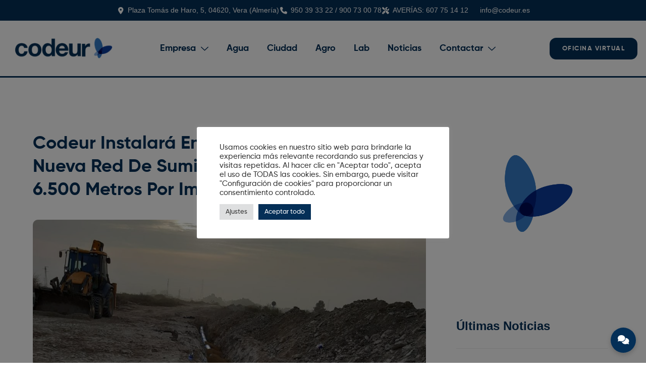

--- FILE ---
content_type: text/html; charset=UTF-8
request_url: https://codeur.es/codeur-instalara-en-el-municipio-de-vera-una-nueva-red-de-suministro-de-agua-de-mas-de-6-500-metros-por-importe-de-1-228-906e/
body_size: 20930
content:
<!doctype html>
<html lang="es">
<head>
	<meta charset="UTF-8">
	<meta name="viewport" content="width=device-width, initial-scale=1">
	<link rel="profile" href="https://gmpg.org/xfn/11">
	<meta name='robots' content='index, follow, max-image-preview:large, max-snippet:-1, max-video-preview:-1' />

	<!-- This site is optimized with the Yoast SEO plugin v26.0 - https://yoast.com/wordpress/plugins/seo/ -->
	<title>Codeur instalará en el municipio de Vera una nueva red de suministro de agua de más de 6.500 metros por importe de 1.228.906€ - Codeur</title>
	<link rel="canonical" href="https://codeur.es/codeur-instalara-en-el-municipio-de-vera-una-nueva-red-de-suministro-de-agua-de-mas-de-6-500-metros-por-importe-de-1-228-906e/" />
	<meta property="og:locale" content="es_ES" />
	<meta property="og:type" content="article" />
	<meta property="og:title" content="Codeur instalará en el municipio de Vera una nueva red de suministro de agua de más de 6.500 metros por importe de 1.228.906€ - Codeur" />
	<meta property="og:description" content="La Empresa Mixta Codeur, gestora del ciclo integral del agua en el municipio de Vera, está llevando a cabo una importante actuación para asegurar el abastecimiento en el municipio, con la construcción de una nueva red de tuberías para conectar el depósito de almacenamiento principal del casco urbano de Vera “El Hacho” a las tuberías [&hellip;]" />
	<meta property="og:url" content="https://codeur.es/codeur-instalara-en-el-municipio-de-vera-una-nueva-red-de-suministro-de-agua-de-mas-de-6-500-metros-por-importe-de-1-228-906e/" />
	<meta property="og:site_name" content="Codeur" />
	<meta property="article:published_time" content="2022-01-17T14:07:35+00:00" />
	<meta property="article:modified_time" content="2022-05-30T21:14:31+00:00" />
	<meta property="og:image" content="https://codeur.es/wp-content/uploads/2022/01/InstalacionNuevaRedTuberiasVERA-e1642459842441-1.jpeg" />
	<meta property="og:image:width" content="1199" />
	<meta property="og:image:height" content="1067" />
	<meta property="og:image:type" content="image/jpeg" />
	<meta name="author" content="Administrador Codeur" />
	<meta name="twitter:card" content="summary_large_image" />
	<meta name="twitter:creator" content="@AdminCodeur" />
	<meta name="twitter:label1" content="Escrito por" />
	<meta name="twitter:data1" content="Administrador Codeur" />
	<meta name="twitter:label2" content="Tiempo de lectura" />
	<meta name="twitter:data2" content="1 minuto" />
	<script type="application/ld+json" class="yoast-schema-graph">{"@context":"https://schema.org","@graph":[{"@type":"WebPage","@id":"https://codeur.es/codeur-instalara-en-el-municipio-de-vera-una-nueva-red-de-suministro-de-agua-de-mas-de-6-500-metros-por-importe-de-1-228-906e/","url":"https://codeur.es/codeur-instalara-en-el-municipio-de-vera-una-nueva-red-de-suministro-de-agua-de-mas-de-6-500-metros-por-importe-de-1-228-906e/","name":"Codeur instalará en el municipio de Vera una nueva red de suministro de agua de más de 6.500 metros por importe de 1.228.906€ - Codeur","isPartOf":{"@id":"https://codeur.es/#website"},"primaryImageOfPage":{"@id":"https://codeur.es/codeur-instalara-en-el-municipio-de-vera-una-nueva-red-de-suministro-de-agua-de-mas-de-6-500-metros-por-importe-de-1-228-906e/#primaryimage"},"image":{"@id":"https://codeur.es/codeur-instalara-en-el-municipio-de-vera-una-nueva-red-de-suministro-de-agua-de-mas-de-6-500-metros-por-importe-de-1-228-906e/#primaryimage"},"thumbnailUrl":"https://codeur.es/wp-content/uploads/2022/01/InstalacionNuevaRedTuberiasVERA-e1642459842441-1.jpeg","datePublished":"2022-01-17T14:07:35+00:00","dateModified":"2022-05-30T21:14:31+00:00","author":{"@id":"https://codeur.es/#/schema/person/caec05b1ec742448341ee262a7d5228d"},"breadcrumb":{"@id":"https://codeur.es/codeur-instalara-en-el-municipio-de-vera-una-nueva-red-de-suministro-de-agua-de-mas-de-6-500-metros-por-importe-de-1-228-906e/#breadcrumb"},"inLanguage":"es","potentialAction":[{"@type":"ReadAction","target":["https://codeur.es/codeur-instalara-en-el-municipio-de-vera-una-nueva-red-de-suministro-de-agua-de-mas-de-6-500-metros-por-importe-de-1-228-906e/"]}]},{"@type":"ImageObject","inLanguage":"es","@id":"https://codeur.es/codeur-instalara-en-el-municipio-de-vera-una-nueva-red-de-suministro-de-agua-de-mas-de-6-500-metros-por-importe-de-1-228-906e/#primaryimage","url":"https://codeur.es/wp-content/uploads/2022/01/InstalacionNuevaRedTuberiasVERA-e1642459842441-1.jpeg","contentUrl":"https://codeur.es/wp-content/uploads/2022/01/InstalacionNuevaRedTuberiasVERA-e1642459842441-1.jpeg","width":1199,"height":1067},{"@type":"BreadcrumbList","@id":"https://codeur.es/codeur-instalara-en-el-municipio-de-vera-una-nueva-red-de-suministro-de-agua-de-mas-de-6-500-metros-por-importe-de-1-228-906e/#breadcrumb","itemListElement":[{"@type":"ListItem","position":1,"name":"Portada","item":"https://codeur.es/"},{"@type":"ListItem","position":2,"name":"Codeur instalará en el municipio de Vera una nueva red de suministro de agua de más de 6.500 metros por importe de 1.228.906€"}]},{"@type":"WebSite","@id":"https://codeur.es/#website","url":"https://codeur.es/","name":"Codeur","description":"Empresa mixta de servicios del municipio de Vera","potentialAction":[{"@type":"SearchAction","target":{"@type":"EntryPoint","urlTemplate":"https://codeur.es/?s={search_term_string}"},"query-input":{"@type":"PropertyValueSpecification","valueRequired":true,"valueName":"search_term_string"}}],"inLanguage":"es"},{"@type":"Person","@id":"https://codeur.es/#/schema/person/caec05b1ec742448341ee262a7d5228d","name":"Administrador Codeur","image":{"@type":"ImageObject","inLanguage":"es","@id":"https://codeur.es/#/schema/person/image/","url":"https://secure.gravatar.com/avatar/057b4d478e95a142881cec4f8fb3f19f10c998d867b50488639314c98063e465?s=96&d=mm&r=g","contentUrl":"https://secure.gravatar.com/avatar/057b4d478e95a142881cec4f8fb3f19f10c998d867b50488639314c98063e465?s=96&d=mm&r=g","caption":"Administrador Codeur"},"sameAs":["https://x.com/AdminCodeur"],"url":"https://codeur.es/author/admincodeur/"}]}</script>
	<!-- / Yoast SEO plugin. -->


<link rel="alternate" type="application/rss+xml" title="Codeur &raquo; Feed" href="https://codeur.es/feed/" />
<link rel="alternate" type="application/rss+xml" title="Codeur &raquo; Feed de los comentarios" href="https://codeur.es/comments/feed/" />
<link rel="alternate" title="oEmbed (JSON)" type="application/json+oembed" href="https://codeur.es/wp-json/oembed/1.0/embed?url=https%3A%2F%2Fcodeur.es%2Fcodeur-instalara-en-el-municipio-de-vera-una-nueva-red-de-suministro-de-agua-de-mas-de-6-500-metros-por-importe-de-1-228-906e%2F" />
<link rel="alternate" title="oEmbed (XML)" type="text/xml+oembed" href="https://codeur.es/wp-json/oembed/1.0/embed?url=https%3A%2F%2Fcodeur.es%2Fcodeur-instalara-en-el-municipio-de-vera-una-nueva-red-de-suministro-de-agua-de-mas-de-6-500-metros-por-importe-de-1-228-906e%2F&#038;format=xml" />
<style id='wp-img-auto-sizes-contain-inline-css'>
img:is([sizes=auto i],[sizes^="auto," i]){contain-intrinsic-size:3000px 1500px}
/*# sourceURL=wp-img-auto-sizes-contain-inline-css */
</style>
<link rel='stylesheet' id='jkit-elements-main-css' href='https://codeur.es/wp-content/plugins/jeg-elementor-kit/assets/css/elements/main.css?ver=2.6.14' media='all' />
<style id='wp-emoji-styles-inline-css'>

	img.wp-smiley, img.emoji {
		display: inline !important;
		border: none !important;
		box-shadow: none !important;
		height: 1em !important;
		width: 1em !important;
		margin: 0 0.07em !important;
		vertical-align: -0.1em !important;
		background: none !important;
		padding: 0 !important;
	}
/*# sourceURL=wp-emoji-styles-inline-css */
</style>
<link rel='stylesheet' id='wp-block-library-css' href='https://codeur.es/wp-includes/css/dist/block-library/style.min.css?ver=6.9' media='all' />
<style id='global-styles-inline-css'>
:root{--wp--preset--aspect-ratio--square: 1;--wp--preset--aspect-ratio--4-3: 4/3;--wp--preset--aspect-ratio--3-4: 3/4;--wp--preset--aspect-ratio--3-2: 3/2;--wp--preset--aspect-ratio--2-3: 2/3;--wp--preset--aspect-ratio--16-9: 16/9;--wp--preset--aspect-ratio--9-16: 9/16;--wp--preset--color--black: #000000;--wp--preset--color--cyan-bluish-gray: #abb8c3;--wp--preset--color--white: #ffffff;--wp--preset--color--pale-pink: #f78da7;--wp--preset--color--vivid-red: #cf2e2e;--wp--preset--color--luminous-vivid-orange: #ff6900;--wp--preset--color--luminous-vivid-amber: #fcb900;--wp--preset--color--light-green-cyan: #7bdcb5;--wp--preset--color--vivid-green-cyan: #00d084;--wp--preset--color--pale-cyan-blue: #8ed1fc;--wp--preset--color--vivid-cyan-blue: #0693e3;--wp--preset--color--vivid-purple: #9b51e0;--wp--preset--gradient--vivid-cyan-blue-to-vivid-purple: linear-gradient(135deg,rgb(6,147,227) 0%,rgb(155,81,224) 100%);--wp--preset--gradient--light-green-cyan-to-vivid-green-cyan: linear-gradient(135deg,rgb(122,220,180) 0%,rgb(0,208,130) 100%);--wp--preset--gradient--luminous-vivid-amber-to-luminous-vivid-orange: linear-gradient(135deg,rgb(252,185,0) 0%,rgb(255,105,0) 100%);--wp--preset--gradient--luminous-vivid-orange-to-vivid-red: linear-gradient(135deg,rgb(255,105,0) 0%,rgb(207,46,46) 100%);--wp--preset--gradient--very-light-gray-to-cyan-bluish-gray: linear-gradient(135deg,rgb(238,238,238) 0%,rgb(169,184,195) 100%);--wp--preset--gradient--cool-to-warm-spectrum: linear-gradient(135deg,rgb(74,234,220) 0%,rgb(151,120,209) 20%,rgb(207,42,186) 40%,rgb(238,44,130) 60%,rgb(251,105,98) 80%,rgb(254,248,76) 100%);--wp--preset--gradient--blush-light-purple: linear-gradient(135deg,rgb(255,206,236) 0%,rgb(152,150,240) 100%);--wp--preset--gradient--blush-bordeaux: linear-gradient(135deg,rgb(254,205,165) 0%,rgb(254,45,45) 50%,rgb(107,0,62) 100%);--wp--preset--gradient--luminous-dusk: linear-gradient(135deg,rgb(255,203,112) 0%,rgb(199,81,192) 50%,rgb(65,88,208) 100%);--wp--preset--gradient--pale-ocean: linear-gradient(135deg,rgb(255,245,203) 0%,rgb(182,227,212) 50%,rgb(51,167,181) 100%);--wp--preset--gradient--electric-grass: linear-gradient(135deg,rgb(202,248,128) 0%,rgb(113,206,126) 100%);--wp--preset--gradient--midnight: linear-gradient(135deg,rgb(2,3,129) 0%,rgb(40,116,252) 100%);--wp--preset--font-size--small: 13px;--wp--preset--font-size--medium: 20px;--wp--preset--font-size--large: 36px;--wp--preset--font-size--x-large: 42px;--wp--preset--spacing--20: 0.44rem;--wp--preset--spacing--30: 0.67rem;--wp--preset--spacing--40: 1rem;--wp--preset--spacing--50: 1.5rem;--wp--preset--spacing--60: 2.25rem;--wp--preset--spacing--70: 3.38rem;--wp--preset--spacing--80: 5.06rem;--wp--preset--shadow--natural: 6px 6px 9px rgba(0, 0, 0, 0.2);--wp--preset--shadow--deep: 12px 12px 50px rgba(0, 0, 0, 0.4);--wp--preset--shadow--sharp: 6px 6px 0px rgba(0, 0, 0, 0.2);--wp--preset--shadow--outlined: 6px 6px 0px -3px rgb(255, 255, 255), 6px 6px rgb(0, 0, 0);--wp--preset--shadow--crisp: 6px 6px 0px rgb(0, 0, 0);}:root { --wp--style--global--content-size: 800px;--wp--style--global--wide-size: 1200px; }:where(body) { margin: 0; }.wp-site-blocks > .alignleft { float: left; margin-right: 2em; }.wp-site-blocks > .alignright { float: right; margin-left: 2em; }.wp-site-blocks > .aligncenter { justify-content: center; margin-left: auto; margin-right: auto; }:where(.wp-site-blocks) > * { margin-block-start: 24px; margin-block-end: 0; }:where(.wp-site-blocks) > :first-child { margin-block-start: 0; }:where(.wp-site-blocks) > :last-child { margin-block-end: 0; }:root { --wp--style--block-gap: 24px; }:root :where(.is-layout-flow) > :first-child{margin-block-start: 0;}:root :where(.is-layout-flow) > :last-child{margin-block-end: 0;}:root :where(.is-layout-flow) > *{margin-block-start: 24px;margin-block-end: 0;}:root :where(.is-layout-constrained) > :first-child{margin-block-start: 0;}:root :where(.is-layout-constrained) > :last-child{margin-block-end: 0;}:root :where(.is-layout-constrained) > *{margin-block-start: 24px;margin-block-end: 0;}:root :where(.is-layout-flex){gap: 24px;}:root :where(.is-layout-grid){gap: 24px;}.is-layout-flow > .alignleft{float: left;margin-inline-start: 0;margin-inline-end: 2em;}.is-layout-flow > .alignright{float: right;margin-inline-start: 2em;margin-inline-end: 0;}.is-layout-flow > .aligncenter{margin-left: auto !important;margin-right: auto !important;}.is-layout-constrained > .alignleft{float: left;margin-inline-start: 0;margin-inline-end: 2em;}.is-layout-constrained > .alignright{float: right;margin-inline-start: 2em;margin-inline-end: 0;}.is-layout-constrained > .aligncenter{margin-left: auto !important;margin-right: auto !important;}.is-layout-constrained > :where(:not(.alignleft):not(.alignright):not(.alignfull)){max-width: var(--wp--style--global--content-size);margin-left: auto !important;margin-right: auto !important;}.is-layout-constrained > .alignwide{max-width: var(--wp--style--global--wide-size);}body .is-layout-flex{display: flex;}.is-layout-flex{flex-wrap: wrap;align-items: center;}.is-layout-flex > :is(*, div){margin: 0;}body .is-layout-grid{display: grid;}.is-layout-grid > :is(*, div){margin: 0;}body{padding-top: 0px;padding-right: 0px;padding-bottom: 0px;padding-left: 0px;}a:where(:not(.wp-element-button)){text-decoration: underline;}:root :where(.wp-element-button, .wp-block-button__link){background-color: #32373c;border-width: 0;color: #fff;font-family: inherit;font-size: inherit;font-style: inherit;font-weight: inherit;letter-spacing: inherit;line-height: inherit;padding-top: calc(0.667em + 2px);padding-right: calc(1.333em + 2px);padding-bottom: calc(0.667em + 2px);padding-left: calc(1.333em + 2px);text-decoration: none;text-transform: inherit;}.has-black-color{color: var(--wp--preset--color--black) !important;}.has-cyan-bluish-gray-color{color: var(--wp--preset--color--cyan-bluish-gray) !important;}.has-white-color{color: var(--wp--preset--color--white) !important;}.has-pale-pink-color{color: var(--wp--preset--color--pale-pink) !important;}.has-vivid-red-color{color: var(--wp--preset--color--vivid-red) !important;}.has-luminous-vivid-orange-color{color: var(--wp--preset--color--luminous-vivid-orange) !important;}.has-luminous-vivid-amber-color{color: var(--wp--preset--color--luminous-vivid-amber) !important;}.has-light-green-cyan-color{color: var(--wp--preset--color--light-green-cyan) !important;}.has-vivid-green-cyan-color{color: var(--wp--preset--color--vivid-green-cyan) !important;}.has-pale-cyan-blue-color{color: var(--wp--preset--color--pale-cyan-blue) !important;}.has-vivid-cyan-blue-color{color: var(--wp--preset--color--vivid-cyan-blue) !important;}.has-vivid-purple-color{color: var(--wp--preset--color--vivid-purple) !important;}.has-black-background-color{background-color: var(--wp--preset--color--black) !important;}.has-cyan-bluish-gray-background-color{background-color: var(--wp--preset--color--cyan-bluish-gray) !important;}.has-white-background-color{background-color: var(--wp--preset--color--white) !important;}.has-pale-pink-background-color{background-color: var(--wp--preset--color--pale-pink) !important;}.has-vivid-red-background-color{background-color: var(--wp--preset--color--vivid-red) !important;}.has-luminous-vivid-orange-background-color{background-color: var(--wp--preset--color--luminous-vivid-orange) !important;}.has-luminous-vivid-amber-background-color{background-color: var(--wp--preset--color--luminous-vivid-amber) !important;}.has-light-green-cyan-background-color{background-color: var(--wp--preset--color--light-green-cyan) !important;}.has-vivid-green-cyan-background-color{background-color: var(--wp--preset--color--vivid-green-cyan) !important;}.has-pale-cyan-blue-background-color{background-color: var(--wp--preset--color--pale-cyan-blue) !important;}.has-vivid-cyan-blue-background-color{background-color: var(--wp--preset--color--vivid-cyan-blue) !important;}.has-vivid-purple-background-color{background-color: var(--wp--preset--color--vivid-purple) !important;}.has-black-border-color{border-color: var(--wp--preset--color--black) !important;}.has-cyan-bluish-gray-border-color{border-color: var(--wp--preset--color--cyan-bluish-gray) !important;}.has-white-border-color{border-color: var(--wp--preset--color--white) !important;}.has-pale-pink-border-color{border-color: var(--wp--preset--color--pale-pink) !important;}.has-vivid-red-border-color{border-color: var(--wp--preset--color--vivid-red) !important;}.has-luminous-vivid-orange-border-color{border-color: var(--wp--preset--color--luminous-vivid-orange) !important;}.has-luminous-vivid-amber-border-color{border-color: var(--wp--preset--color--luminous-vivid-amber) !important;}.has-light-green-cyan-border-color{border-color: var(--wp--preset--color--light-green-cyan) !important;}.has-vivid-green-cyan-border-color{border-color: var(--wp--preset--color--vivid-green-cyan) !important;}.has-pale-cyan-blue-border-color{border-color: var(--wp--preset--color--pale-cyan-blue) !important;}.has-vivid-cyan-blue-border-color{border-color: var(--wp--preset--color--vivid-cyan-blue) !important;}.has-vivid-purple-border-color{border-color: var(--wp--preset--color--vivid-purple) !important;}.has-vivid-cyan-blue-to-vivid-purple-gradient-background{background: var(--wp--preset--gradient--vivid-cyan-blue-to-vivid-purple) !important;}.has-light-green-cyan-to-vivid-green-cyan-gradient-background{background: var(--wp--preset--gradient--light-green-cyan-to-vivid-green-cyan) !important;}.has-luminous-vivid-amber-to-luminous-vivid-orange-gradient-background{background: var(--wp--preset--gradient--luminous-vivid-amber-to-luminous-vivid-orange) !important;}.has-luminous-vivid-orange-to-vivid-red-gradient-background{background: var(--wp--preset--gradient--luminous-vivid-orange-to-vivid-red) !important;}.has-very-light-gray-to-cyan-bluish-gray-gradient-background{background: var(--wp--preset--gradient--very-light-gray-to-cyan-bluish-gray) !important;}.has-cool-to-warm-spectrum-gradient-background{background: var(--wp--preset--gradient--cool-to-warm-spectrum) !important;}.has-blush-light-purple-gradient-background{background: var(--wp--preset--gradient--blush-light-purple) !important;}.has-blush-bordeaux-gradient-background{background: var(--wp--preset--gradient--blush-bordeaux) !important;}.has-luminous-dusk-gradient-background{background: var(--wp--preset--gradient--luminous-dusk) !important;}.has-pale-ocean-gradient-background{background: var(--wp--preset--gradient--pale-ocean) !important;}.has-electric-grass-gradient-background{background: var(--wp--preset--gradient--electric-grass) !important;}.has-midnight-gradient-background{background: var(--wp--preset--gradient--midnight) !important;}.has-small-font-size{font-size: var(--wp--preset--font-size--small) !important;}.has-medium-font-size{font-size: var(--wp--preset--font-size--medium) !important;}.has-large-font-size{font-size: var(--wp--preset--font-size--large) !important;}.has-x-large-font-size{font-size: var(--wp--preset--font-size--x-large) !important;}
/*# sourceURL=global-styles-inline-css */
</style>

<link rel='stylesheet' id='contact-form-7-css' href='https://codeur.es/wp-content/plugins/contact-form-7/includes/css/styles.css?ver=6.1.2' media='all' />
<link rel='stylesheet' id='cookie-law-info-css' href='https://codeur.es/wp-content/plugins/cookie-law-info/legacy/public/css/cookie-law-info-public.css?ver=3.3.5' media='all' />
<link rel='stylesheet' id='cookie-law-info-gdpr-css' href='https://codeur.es/wp-content/plugins/cookie-law-info/legacy/public/css/cookie-law-info-gdpr.css?ver=3.3.5' media='all' />
<link rel='stylesheet' id='elementor-icons-css' href='https://codeur.es/wp-content/plugins/elementor/assets/lib/eicons/css/elementor-icons.min.css?ver=5.44.0' media='all' />
<link rel='stylesheet' id='elementor-frontend-css' href='https://codeur.es/wp-content/plugins/elementor/assets/css/frontend.min.css?ver=3.32.2' media='all' />
<link rel='stylesheet' id='elementor-post-95-css' href='https://codeur.es/wp-content/uploads/elementor/css/post-95.css?ver=1763381077' media='all' />
<link rel='stylesheet' id='hello-elementor-css' href='https://codeur.es/wp-content/themes/hello-elementor/assets/css/reset.css?ver=3.4.4' media='all' />
<link rel='stylesheet' id='hello-elementor-theme-style-css' href='https://codeur.es/wp-content/themes/hello-elementor/assets/css/theme.css?ver=3.4.4' media='all' />
<link rel='stylesheet' id='hello-elementor-header-footer-css' href='https://codeur.es/wp-content/themes/hello-elementor/assets/css/header-footer.css?ver=3.4.4' media='all' />
<link rel='stylesheet' id='widget-icon-list-css' href='https://codeur.es/wp-content/plugins/elementor/assets/css/widget-icon-list.min.css?ver=3.32.2' media='all' />
<link rel='stylesheet' id='widget-image-css' href='https://codeur.es/wp-content/plugins/elementor/assets/css/widget-image.min.css?ver=3.32.2' media='all' />
<link rel='stylesheet' id='e-animation-float-css' href='https://codeur.es/wp-content/plugins/elementor/assets/lib/animations/styles/e-animation-float.min.css?ver=3.32.2' media='all' />
<link rel='stylesheet' id='e-animation-shrink-css' href='https://codeur.es/wp-content/plugins/elementor/assets/lib/animations/styles/e-animation-shrink.min.css?ver=3.32.2' media='all' />
<link rel='stylesheet' id='widget-social-icons-css' href='https://codeur.es/wp-content/plugins/elementor/assets/css/widget-social-icons.min.css?ver=3.32.2' media='all' />
<link rel='stylesheet' id='e-apple-webkit-css' href='https://codeur.es/wp-content/plugins/elementor/assets/css/conditionals/apple-webkit.min.css?ver=3.32.2' media='all' />
<link rel='stylesheet' id='widget-heading-css' href='https://codeur.es/wp-content/plugins/elementor/assets/css/widget-heading.min.css?ver=3.32.2' media='all' />
<link rel='stylesheet' id='widget-divider-css' href='https://codeur.es/wp-content/plugins/elementor/assets/css/widget-divider.min.css?ver=3.32.2' media='all' />
<link rel='stylesheet' id='elementor-post-19430-css' href='https://codeur.es/wp-content/uploads/elementor/css/post-19430.css?ver=1763381077' media='all' />
<link rel='stylesheet' id='elementor-post-19439-css' href='https://codeur.es/wp-content/uploads/elementor/css/post-19439.css?ver=1763381077' media='all' />
<link rel='stylesheet' id='elementor-post-17678-css' href='https://codeur.es/wp-content/uploads/elementor/css/post-17678.css?ver=1763381327' media='all' />
<link rel='stylesheet' id='ekit-widget-styles-css' href='https://codeur.es/wp-content/plugins/elementskit-lite/widgets/init/assets/css/widget-styles.css?ver=3.7.3' media='all' />
<link rel='stylesheet' id='ekit-responsive-css' href='https://codeur.es/wp-content/plugins/elementskit-lite/widgets/init/assets/css/responsive.css?ver=3.7.3' media='all' />
<link rel='stylesheet' id='elementor-gf-local-archivo-css' href='https://codeur.es/wp-content/uploads/elementor/google-fonts/css/archivo.css?ver=1753169337' media='all' />
<link rel='stylesheet' id='elementor-gf-local-heebo-css' href='https://codeur.es/wp-content/uploads/elementor/google-fonts/css/heebo.css?ver=1753169339' media='all' />
<link rel='stylesheet' id='elementor-gf-local-inter-css' href='https://codeur.es/wp-content/uploads/elementor/google-fonts/css/inter.css?ver=1753169343' media='all' />
<link rel='stylesheet' id='elementor-icons-shared-0-css' href='https://codeur.es/wp-content/plugins/elementor/assets/lib/font-awesome/css/fontawesome.min.css?ver=5.15.3' media='all' />
<link rel='stylesheet' id='elementor-icons-fa-solid-css' href='https://codeur.es/wp-content/plugins/elementor/assets/lib/font-awesome/css/solid.min.css?ver=5.15.3' media='all' />
<link rel='stylesheet' id='elementor-icons-jkiticon-css' href='https://codeur.es/wp-content/plugins/jeg-elementor-kit/assets/fonts/jkiticon/jkiticon.css?ver=2.6.14' media='all' />
<link rel='stylesheet' id='elementor-icons-fa-brands-css' href='https://codeur.es/wp-content/plugins/elementor/assets/lib/font-awesome/css/brands.min.css?ver=5.15.3' media='all' />
<script src="https://codeur.es/wp-includes/js/jquery/jquery.min.js?ver=3.7.1" id="jquery-core-js"></script>
<script src="https://codeur.es/wp-includes/js/jquery/jquery-migrate.min.js?ver=3.4.1" id="jquery-migrate-js"></script>
<script id="cookie-law-info-js-extra">
var Cli_Data = {"nn_cookie_ids":[],"cookielist":[],"non_necessary_cookies":[],"ccpaEnabled":"","ccpaRegionBased":"","ccpaBarEnabled":"","strictlyEnabled":["necessary","obligatoire"],"ccpaType":"gdpr","js_blocking":"1","custom_integration":"","triggerDomRefresh":"","secure_cookies":""};
var cli_cookiebar_settings = {"animate_speed_hide":"500","animate_speed_show":"500","background":"#FFF","border":"#b1a6a6c2","border_on":"","button_1_button_colour":"#53a9f9","button_1_button_hover":"#4287c7","button_1_link_colour":"#fff","button_1_as_button":"1","button_1_new_win":"","button_2_button_colour":"#333","button_2_button_hover":"#292929","button_2_link_colour":"#444","button_2_as_button":"","button_2_hidebar":"","button_3_button_colour":"#dedfe0","button_3_button_hover":"#b2b2b3","button_3_link_colour":"#00162b","button_3_as_button":"1","button_3_new_win":"","button_4_button_colour":"#dedfe0","button_4_button_hover":"#b2b2b3","button_4_link_colour":"#333333","button_4_as_button":"1","button_7_button_colour":"#042f57","button_7_button_hover":"#032646","button_7_link_colour":"#fff","button_7_as_button":"1","button_7_new_win":"","font_family":"inherit","header_fix":"","notify_animate_hide":"1","notify_animate_show":"","notify_div_id":"#cookie-law-info-bar","notify_position_horizontal":"right","notify_position_vertical":"bottom","scroll_close":"","scroll_close_reload":"","accept_close_reload":"","reject_close_reload":"","showagain_tab":"","showagain_background":"#fff","showagain_border":"#000","showagain_div_id":"#cookie-law-info-again","showagain_x_position":"100px","text":"#333333","show_once_yn":"","show_once":"10000","logging_on":"","as_popup":"","popup_overlay":"1","bar_heading_text":"","cookie_bar_as":"popup","popup_showagain_position":"bottom-right","widget_position":"left"};
var log_object = {"ajax_url":"https://codeur.es/wp-admin/admin-ajax.php"};
//# sourceURL=cookie-law-info-js-extra
</script>
<script src="https://codeur.es/wp-content/plugins/cookie-law-info/legacy/public/js/cookie-law-info-public.js?ver=3.3.5" id="cookie-law-info-js"></script>
<link rel="https://api.w.org/" href="https://codeur.es/wp-json/" /><link rel="alternate" title="JSON" type="application/json" href="https://codeur.es/wp-json/wp/v2/posts/17612" /><link rel="EditURI" type="application/rsd+xml" title="RSD" href="https://codeur.es/xmlrpc.php?rsd" />
<meta name="generator" content="WordPress 6.9" />
<link rel='shortlink' href='https://codeur.es/?p=17612' />
<meta name="generator" content="Elementor 3.32.2; features: additional_custom_breakpoints; settings: css_print_method-external, google_font-enabled, font_display-auto">
			<style>
				.e-con.e-parent:nth-of-type(n+4):not(.e-lazyloaded):not(.e-no-lazyload),
				.e-con.e-parent:nth-of-type(n+4):not(.e-lazyloaded):not(.e-no-lazyload) * {
					background-image: none !important;
				}
				@media screen and (max-height: 1024px) {
					.e-con.e-parent:nth-of-type(n+3):not(.e-lazyloaded):not(.e-no-lazyload),
					.e-con.e-parent:nth-of-type(n+3):not(.e-lazyloaded):not(.e-no-lazyload) * {
						background-image: none !important;
					}
				}
				@media screen and (max-height: 640px) {
					.e-con.e-parent:nth-of-type(n+2):not(.e-lazyloaded):not(.e-no-lazyload),
					.e-con.e-parent:nth-of-type(n+2):not(.e-lazyloaded):not(.e-no-lazyload) * {
						background-image: none !important;
					}
				}
			</style>
			<link rel="icon" href="https://codeur.es/wp-content/uploads/2025/08/cropped-Isotipo_Principal_Color_BGTransparente-scaled-1-32x32.png" sizes="32x32" />
<link rel="icon" href="https://codeur.es/wp-content/uploads/2025/08/cropped-Isotipo_Principal_Color_BGTransparente-scaled-1-192x192.png" sizes="192x192" />
<link rel="apple-touch-icon" href="https://codeur.es/wp-content/uploads/2025/08/cropped-Isotipo_Principal_Color_BGTransparente-scaled-1-180x180.png" />
<meta name="msapplication-TileImage" content="https://codeur.es/wp-content/uploads/2025/08/cropped-Isotipo_Principal_Color_BGTransparente-scaled-1-270x270.png" />
		<style id="wp-custom-css">
			#boton-bonito {
  text-decoration: none;
  color: white;
  padding: 10px 20px;
  background-color: #00162B;
  display: inline-block;
}

#boton-bonito:hover {
  background-color: #53A9F9;
}
/*
.elementor-19237,
.elementor-19380,
.elementor-19387,
.elementor-19399,
.elementor-19397{
  background-image:
    url('https://codeur.es/wp-content/uploads/2025/08/Isotipo_Principal_Color_BGTransparente-scaled.png'),
    url('https://codeur.es/wp-content/uploads/2025/08/Isotipo_Principal_Color_BGTransparente-scaled.png'),
    url('https://codeur.es/wp-content/uploads/2025/08/Isotipo_Principal_Color_BGTransparente-scaled.png'),
    url('https://codeur.es/wp-content/uploads/2025/08/Isotipo_Principal_Color_BGTransparente-scaled.png');
  background-repeat: no-repeat, no-repeat, no-repeat, no-repeat;
  background-attachment: scroll;
  background-size: 700px, 900px, 1000px;
  background-position: 110% 20%, 120% 80%, 0% 50%;
  position: relative;
  z-index: 1;
  overflow-x: hidden;
}

.elementor-19389::after,
.elementor-19237::after,
.elementor-19380::after,
.elementor-19387::after,
.elementor-19399::after,
.elementor-19393::after,
.elementor-19391::after,
.elementor-19397::after{
  content: '';
  position: absolute;
  top: 0;
  left: 0;
  width: 100%;
  height: 100%;
  background-color: rgba(255, 255, 255, 0.7);
  z-index: -1;
}

.elementor-19389 {
  background-image:
    url('https://codeur.es/wp-content/uploads/2025/08/Isotipo_Secundario_Ciudad_Color_BGTransparente-scaled.png'),
    url('https://codeur.es/wp-content/uploads/2025/08/Isotipo_Secundario_Ciudad_Color_BGTransparente-scaled.png'),
    url('https://codeur.es/wp-content/uploads/2025/08/Isotipo_Secundario_Ciudad_Color_BGTransparente-scaled.png');
  background-repeat: no-repeat, no-repeat, no-repeat;
  background-attachment: scroll;
  background-size: 700px, 900px, 1000px;
  background-position: 110% 20%, 120% 80%, 0% 50%;
  position: relative;
  z-index: 1;
  overflow-x: hidden;
}


.elementor-19393 {
  background-image:
    url('https://codeur.es/wp-content/uploads/2025/08/Isotipo_Secundario_Agro_Color_BGTransparente-1-scaled.png'),
    url('https://codeur.es/wp-content/uploads/2025/08/Isotipo_Secundario_Agro_Color_BGTransparente-1-scaled.png'),
    url('https://codeur.es/wp-content/uploads/2025/08/Isotipo_Secundario_Agro_Color_BGTransparente-1-scaled.png');
  background-repeat: no-repeat, no-repeat, no-repeat;
  background-attachment: scroll;
  background-size: 700px, 900px, 1000px;
  background-position: 110% 20%, 120% 80%, 0% 50%;
  position: relative;
  z-index: 1;
  overflow-x: hidden;
}
.elementor-19391{
	background-image:
    url('https://codeur.es/wp-content/uploads/2025/08/Isotipo_Secundario_Agro_Color_BGTransparente-scaled.png'),
    url('https://codeur.es/wp-content/uploads/2025/08/Isotipo_Secundario_Agro_Color_BGTransparente-scaled.png'),
    url('https://codeur.es/wp-content/uploads/2025/08/Isotipo_Secundario_Agro_Color_BGTransparente-scaled.png');
  background-repeat: no-repeat, no-repeat, no-repeat;
  background-attachment: scroll;
  background-size: 700px, 900px, 1000px;
  background-position: 110% 20%, 120% 80%, 0% 50%;
  position: relative;
  z-index: 1;
  overflow-x: hidden;
}

*/

form a{
	color:white !important
}


/* === Estilo general para el formulario de Contact Form 7 === */
.wpcf7 form label {
  color: #ffffff; /* Texto blanco para los labels */
  font-weight: 500;
}

/* Inputs y textarea */
.wpcf7 form input[type="text"],
.wpcf7 form input[type="email"],
.wpcf7 form select,
.wpcf7 form textarea {
  width: 100%;
  border: 1px solid #ccc;
  border-radius: 4px;
  padding: 10px;
  background-color: #fff;
  color: #000;
  box-sizing: border-box;
}

/* === Botón de enviar === */
.wpcf7 form input[type="submit"] {
  border: 2px solid #042f57; /* Borde azul oscuro */
  padding: 10px 25px;
  border-radius: 4px;
  cursor: pointer;
  transition: all 0.3s ease;
  font-weight: 600;
}

/* Hover del botón */
.wpcf7 form input[type="submit"]:hover {
  background-color: #042f57;
  color: #ffffff; /* Texto blanco al pasar el ratón */
}

/* === Aceptación (checkbox) === */
.wpcf7-form .wpcf7-acceptance label {
  color: #ffffff; /* también en blanco */
}

/* === Mensajes de respuesta === */
.wpcf7 form .wpcf7-response-output {
  color: #ffffff;
  border-color: #042f57;
}
		</style>
		<link rel='stylesheet' id='jeg-dynamic-style-css' href='https://codeur.es/wp-content/plugins/jeg-elementor-kit/lib/jeg-framework/assets/css/jeg-dynamic-styles.css?ver=1.3.0' media='all' />
<link rel='stylesheet' id='cookie-law-info-table-css' href='https://codeur.es/wp-content/plugins/cookie-law-info/legacy/public/css/cookie-law-info-table.css?ver=3.3.5' media='all' />
<link rel='stylesheet' id='elementor-icons-ekiticons-css' href='https://codeur.es/wp-content/plugins/elementskit-lite/modules/elementskit-icon-pack/assets/css/ekiticons.css?ver=3.7.3' media='all' />
</head>
<body class="wp-singular post-template-default single single-post postid-17612 single-format-standard wp-embed-responsive wp-theme-hello-elementor jkit-color-scheme hello-elementor-default elementor-default elementor-kit-95 elementor-page-17678">


<a class="skip-link screen-reader-text" href="#content">Ir al contenido</a>

		<header data-elementor-type="header" data-elementor-id="19430" class="elementor elementor-19430 elementor-location-header" data-elementor-post-type="elementor_library">
					<section class="elementor-section elementor-top-section elementor-element elementor-element-20f2c76 elementor-section-content-middle elementor-hidden-mobile elementor-section-boxed elementor-section-height-default elementor-section-height-default" data-id="20f2c76" data-element_type="section" data-settings="{&quot;background_background&quot;:&quot;classic&quot;}">
							<div class="elementor-background-overlay"></div>
							<div class="elementor-container elementor-column-gap-default">
					<div class="elementor-column elementor-col-100 elementor-top-column elementor-element elementor-element-f119ccf" data-id="f119ccf" data-element_type="column">
			<div class="elementor-widget-wrap elementor-element-populated">
						<div class="elementor-element elementor-element-4df4ad3 elementor-icon-list--layout-inline elementor-align-center elementor-list-item-link-full_width elementor-widget elementor-widget-icon-list" data-id="4df4ad3" data-element_type="widget" data-widget_type="icon-list.default">
				<div class="elementor-widget-container">
							<ul class="elementor-icon-list-items elementor-inline-items">
							<li class="elementor-icon-list-item elementor-inline-item">
											<span class="elementor-icon-list-icon">
							<i aria-hidden="true" class="fas fa-map-marker-alt"></i>						</span>
										<span class="elementor-icon-list-text">Plaza Tomás de Haro, 5, 04620, Vera (Almería)</span>
									</li>
								<li class="elementor-icon-list-item elementor-inline-item">
											<a href="tel://+34950393322">

												<span class="elementor-icon-list-icon">
							<i aria-hidden="true" class="fas fa-phone"></i>						</span>
										<span class="elementor-icon-list-text"> 950 39 33 22 / 900 73 00 78</span>
											</a>
									</li>
								<li class="elementor-icon-list-item elementor-inline-item">
											<a href="tel://+34607751412">

												<span class="elementor-icon-list-icon">
							<i aria-hidden="true" class="fas fa-tools"></i>						</span>
										<span class="elementor-icon-list-text"> AVERÍAS: 607 75 14 12</span>
											</a>
									</li>
								<li class="elementor-icon-list-item elementor-inline-item">
											<a href="mailto:info@codeur.es">

												<span class="elementor-icon-list-icon">
							<i aria-hidden="true" class="jki jki-envelope-light"></i>						</span>
										<span class="elementor-icon-list-text">info@codeur.es</span>
											</a>
									</li>
						</ul>
						</div>
				</div>
					</div>
		</div>
					</div>
		</section>
				<section class="elementor-section elementor-top-section elementor-element elementor-element-12a454d elementor-section-content-middle elementor-section-boxed elementor-section-height-default elementor-section-height-default" data-id="12a454d" data-element_type="section" data-settings="{&quot;background_background&quot;:&quot;classic&quot;}">
						<div class="elementor-container elementor-column-gap-no">
					<div class="elementor-column elementor-col-33 elementor-top-column elementor-element elementor-element-69af2a0" data-id="69af2a0" data-element_type="column">
			<div class="elementor-widget-wrap elementor-element-populated">
						<div class="elementor-element elementor-element-591ca64 elementor-widget elementor-widget-image" data-id="591ca64" data-element_type="widget" data-widget_type="image.default">
				<div class="elementor-widget-container">
																<a href="/">
							<img src="https://codeur.es/wp-content/uploads/2025/08/codeur-logo.png" title="" alt="" loading="lazy" />								</a>
															</div>
				</div>
					</div>
		</div>
				<div class="elementor-column elementor-col-33 elementor-top-column elementor-element elementor-element-3458c00" data-id="3458c00" data-element_type="column">
			<div class="elementor-widget-wrap elementor-element-populated">
						<div class="elementor-element elementor-element-c51e015 elementor-widget elementor-widget-jkit_nav_menu" data-id="c51e015" data-element_type="widget" data-settings="{&quot;st_submenu_item_text_hover_bg_background_background&quot;:&quot;classic&quot;,&quot;st_submenu_item_text_normal_bg_background_background&quot;:&quot;classic&quot;}" data-widget_type="jkit_nav_menu.default">
				<div class="elementor-widget-container">
					<div  class="jeg-elementor-kit jkit-nav-menu break-point-tablet submenu-click-title jeg_module_17612__6973c045efe2d"  data-item-indicator="&lt;i aria-hidden=&quot;true&quot; class=&quot;jki jki-down-arrow1-light&quot;&gt;&lt;/i&gt;"><button aria-label="open-menu" class="jkit-hamburger-menu"><i aria-hidden="true" class="fas fa-bars"></i></button>
        <div class="jkit-menu-wrapper"><div class="jkit-menu-container"><ul id="menu-nuevo" class="jkit-menu jkit-menu-direction-flex jkit-submenu-position-top"><li id="menu-item-19412" class="menu-item menu-item-type-custom menu-item-object-custom menu-item-has-children menu-item-19412"><a href="#">Empresa</a>
<ul class="sub-menu">
	<li id="menu-item-19413" class="menu-item menu-item-type-post_type menu-item-object-page menu-item-19413"><a href="https://codeur.es/sobre-nosotros/">Sobre Nosotros</a></li>
	<li id="menu-item-19414" class="menu-item menu-item-type-post_type menu-item-object-page menu-item-19414"><a href="https://codeur.es/consejo-y-accionistas/">Consejo y Accionistas</a></li>
	<li id="menu-item-20025" class="menu-item menu-item-type-post_type menu-item-object-page menu-item-20025"><a href="https://codeur.es/perfil-contratante/">Perfil Contratante</a></li>
	<li id="menu-item-19415" class="menu-item menu-item-type-post_type menu-item-object-page menu-item-19415"><a href="https://codeur.es/politica-y-calidad/">Política y Calidad</a></li>
	<li id="menu-item-19985" class="menu-item menu-item-type-post_type menu-item-object-page menu-item-19985"><a href="https://codeur.es/rrhh/">RRHH</a></li>
</ul>
</li>
<li id="menu-item-19417" class="menu-item menu-item-type-post_type menu-item-object-page menu-item-19417"><a href="https://codeur.es/codeur-agua/">Agua</a></li>
<li id="menu-item-19418" class="menu-item menu-item-type-post_type menu-item-object-page menu-item-19418"><a href="https://codeur.es/codeur-ciudad/">Ciudad</a></li>
<li id="menu-item-19419" class="menu-item menu-item-type-post_type menu-item-object-page menu-item-19419"><a href="https://codeur.es/codeur-agro/">Agro</a></li>
<li id="menu-item-19420" class="menu-item menu-item-type-post_type menu-item-object-page menu-item-19420"><a href="https://codeur.es/codeur-lab/">Lab</a></li>
<li id="menu-item-19422" class="menu-item menu-item-type-post_type menu-item-object-page menu-item-19422"><a href="https://codeur.es/noticias/">Noticias</a></li>
<li id="menu-item-19423" class="menu-item menu-item-type-post_type menu-item-object-page menu-item-has-children menu-item-19423"><a href="https://codeur.es/contactar/">Contactar</a>
<ul class="sub-menu">
	<li id="menu-item-19983" class="menu-item menu-item-type-post_type menu-item-object-page menu-item-19983"><a href="https://codeur.es/buzon-de-sugerencias/">Buzón de Sugerencias</a></li>
	<li id="menu-item-19421" class="menu-item menu-item-type-post_type menu-item-object-page menu-item-19421"><a href="https://codeur.es/avisos/">Incidencias</a></li>
	<li id="menu-item-20341" class="menu-item menu-item-type-post_type menu-item-object-page menu-item-20341"><a href="https://codeur.es/canal-denuncias/">Canal de Denuncias</a></li>
</ul>
</li>
</ul></div>
            <div class="jkit-nav-identity-panel">
                <div class="jkit-nav-site-title"><a href="https://codeur.es" class="jkit-nav-logo" aria-label="Home Link"></a></div>
                <button aria-label="close-menu" class="jkit-close-menu"><i aria-hidden="true" class="fas fa-times"></i></button>
            </div>
        </div>
        <div class="jkit-overlay"></div></div>				</div>
				</div>
					</div>
		</div>
				<div class="elementor-column elementor-col-33 elementor-top-column elementor-element elementor-element-b3b68e8 elementor-hidden-tablet elementor-hidden-phone" data-id="b3b68e8" data-element_type="column">
			<div class="elementor-widget-wrap elementor-element-populated">
						<div class="elementor-element elementor-element-0a1568f elementor-align-left elementor-tablet-align-right elementor-mobile-align-center elementor-widget__width-auto elementor-widget elementor-widget-button" data-id="0a1568f" data-element_type="widget" data-widget_type="button.default">
				<div class="elementor-widget-container">
									<div class="elementor-button-wrapper">
					<a class="elementor-button elementor-button-link elementor-size-sm elementor-animation-float" href="https://codeur.aqualia.es/home">
						<span class="elementor-button-content-wrapper">
									<span class="elementor-button-text">Oficina Virtual</span>
					</span>
					</a>
				</div>
								</div>
				</div>
					</div>
		</div>
					</div>
		</section>
				</header>
				<div data-elementor-type="single-post" data-elementor-id="17678" class="elementor elementor-17678 elementor-location-single post-17612 post type-post status-publish format-standard has-post-thumbnail hentry category-news category-noticias" data-elementor-post-type="elementor_library">
					<section class="elementor-section elementor-top-section elementor-element elementor-element-26384e2f elementor-section-boxed elementor-section-height-default elementor-section-height-default" data-id="26384e2f" data-element_type="section" data-settings="{&quot;background_background&quot;:&quot;classic&quot;}">
						<div class="elementor-container elementor-column-gap-default">
					<div class="elementor-column elementor-col-50 elementor-top-column elementor-element elementor-element-56813d93" data-id="56813d93" data-element_type="column">
			<div class="elementor-widget-wrap elementor-element-populated">
						<div class="elementor-element elementor-element-7a703350 elementor-widget elementor-widget-jkit_post_title" data-id="7a703350" data-element_type="widget" data-widget_type="jkit_post_title.default">
				<div class="elementor-widget-container">
					<div  class="jeg-elementor-kit jkit-post-title jeg_module_17612_1_6973c045f1b47" ><h1 class="post-title style-color ">Codeur instalará en el municipio de Vera una nueva red de suministro de agua de más de 6.500 metros por importe de 1.228.906€</h1></div>				</div>
				</div>
				<div class="elementor-element elementor-element-e757bbd elementor-widget elementor-widget-theme-post-featured-image elementor-widget-image" data-id="e757bbd" data-element_type="widget" data-widget_type="theme-post-featured-image.default">
				<div class="elementor-widget-container">
															<img width="800" height="712" src="https://codeur.es/wp-content/uploads/2022/01/InstalacionNuevaRedTuberiasVERA-e1642459842441-1-1024x911.jpeg" class="attachment-large size-large wp-image-17651" alt="" decoding="async" srcset="https://codeur.es/wp-content/uploads/2022/01/InstalacionNuevaRedTuberiasVERA-e1642459842441-1-1024x911.jpeg 1024w, https://codeur.es/wp-content/uploads/2022/01/InstalacionNuevaRedTuberiasVERA-e1642459842441-1-300x267.jpeg 300w, https://codeur.es/wp-content/uploads/2022/01/InstalacionNuevaRedTuberiasVERA-e1642459842441-1-768x683.jpeg 768w, https://codeur.es/wp-content/uploads/2022/01/InstalacionNuevaRedTuberiasVERA-e1642459842441-1.jpeg 1199w" sizes="(max-width: 800px) 100vw, 800px" />															</div>
				</div>
				<div class="elementor-element elementor-element-15f0abf elementor-widget elementor-widget-theme-post-content" data-id="15f0abf" data-element_type="widget" data-widget_type="theme-post-content.default">
				<div class="elementor-widget-container">
					<p>La Empresa Mixta Codeur, gestora del ciclo integral del agua en el municipio de Vera, está llevando a cabo una importante actuación para asegurar el abastecimiento en el municipio, con la construcción de una nueva red de tuberías para conectar el depósito de almacenamiento principal del casco urbano de Vera “El Hacho” a las tuberías existentes que conectan con la tubería de Acuamed procedente de la desaladora de Carboneras y el depósito de abastecimiento situado en Vera playa, así como su interconexión.</p>
<p>Unas obras que ya se están ejecutando durante hace varias semanas y que contemplan la instalación de más de 6.500 metros de nuevas tuberías, para el suministro de agua en alta, que según el Primer Teniente de Alcalde del Ayuntamiento de Vera y Consejero Delegado de Codeur, Alfonso García, “permitirán que Vera cuente con unas infraestructuras de suministro de agua en alta de primer nivel, con varios puntos de suministro, que garanticen el servicio y preparen a la ciudad para los próximos 25 años”. Del mismo modo, García ha asegurado que “esta interconexión de la red de abastecimiento asegurará la continuidad del servicio solventando los problemas que conlleva el crecimiento sustancial de la población en verano”.</p>
<p>&nbsp;</p>
<p><a href="https://www.diariodealmeria.es/provincia/vera/Codeur-instala-nueva-abastecimiento-Vera_0_1647136526.html" data-saferedirecturl="https://www.google.com/url?q=https://www.diariodealmeria.es/provincia/vera/Codeur-instala-nueva-abastecimiento-Vera_0_1647136526.html&amp;source=gmail&amp;ust=1642535787530000&amp;usg=AOvVaw1kTvtqA20CMgxTdBsgwLM2">https://www.diariodealmeria.es/provincia/vera/Codeur-instala-nueva-abastecimiento-Vera_0_1647136526.html</a></p>
<p><a href="https://www.almerianoticias.es/codeur-instalara-en-el-municipio-de-vera-una-nueva-red-de-suministro-de-agua/" data-saferedirecturl="https://www.google.com/url?q=https://www.almerianoticias.es/codeur-instalara-en-el-municipio-de-vera-una-nueva-red-de-suministro-de-agua/&amp;source=gmail&amp;ust=1642535787530000&amp;usg=AOvVaw33VwCCqs6n1CujHAgRowDu">https://www.almerianoticias.es/codeur-instalara-en-el-municipio-de-vera-una-nueva-red-de-suministro-de-agua/</a></p>
<p><a href="https://www.lavozdealmeria.com/noticia/3/provincia/229405/se-instalara-en-vera-una-nueva-red-de-suministro-de-agua-de-mas-de-6-500-metros" data-saferedirecturl="https://www.google.com/url?q=https://www.lavozdealmeria.com/noticia/3/provincia/229405/se-instalara-en-vera-una-nueva-red-de-suministro-de-agua-de-mas-de-6-500-metros&amp;source=gmail&amp;ust=1642535787530000&amp;usg=AOvVaw1l4XyWQRfV_1tKoJdCd7rH">https://www.lavozdealmeria.com/noticia/3/provincia/229405/se-instalara-en-vera-una-nueva-red-de-suministro-de-agua-de-mas-de-6-500-metros</a></p>
<p><a href="http://www.almeria24h.com/m/noticia.php?noticia=55820" data-saferedirecturl="https://www.google.com/url?q=http://www.almeria24h.com/m/noticia.php?noticia%3D55820&amp;source=gmail&amp;ust=1642535787530000&amp;usg=AOvVaw2Pzie6bK8pRSKHGorKLcXP">http://www.almeria24h.com/m/noticia.php?noticia=55820</a></p>
<p>&nbsp;</p>
<p>&nbsp;</p>
				</div>
				</div>
				<div class="elementor-element elementor-element-290c8484 jkit-social-shape shape-rounded elementor-widget-mobile__width-inherit elementor-widget elementor-widget-jkit_social_share" data-id="290c8484" data-element_type="widget" data-widget_type="jkit_social_share.default">
				<div class="elementor-widget-container">
					<div  class="jeg-elementor-kit jkit-social-share jeg_module_17612_2_6973c045f2afd" ><ul class="social-share-list"><li class="elementor-repeater-item-190ba3a" data-social="facebook">
				<a href="#" class="facebook social-icon" aria-label="social-share"><i aria-hidden="true" class="fab fa-facebook-f"></i></a>
			</li><li class="elementor-repeater-item-02dbdfa" data-social="twitter">
				<a href="#" class="twitter social-icon" aria-label="social-share"><i aria-hidden="true" class="fab fa-twitter"></i></a>
			</li><li class="elementor-repeater-item-3539fc5" data-social="linkedin">
				<a href="#" class="linkedin social-icon" aria-label="social-share"><i aria-hidden="true" class="fab fa-linkedin-in"></i></a>
			</li><li class="elementor-repeater-item-fde3a5e" data-social="whatsapp">
				<a href="#" class="whatsapp social-icon" aria-label="social-share"><i aria-hidden="true" class="fab fa-whatsapp"></i></a>
			</li></ul></div>				</div>
				</div>
				<div class="elementor-element elementor-element-1e6819b3 elementor-widget-divider--view-line elementor-widget elementor-widget-divider" data-id="1e6819b3" data-element_type="widget" data-widget_type="divider.default">
				<div class="elementor-widget-container">
							<div class="elementor-divider">
			<span class="elementor-divider-separator">
						</span>
		</div>
						</div>
				</div>
					</div>
		</div>
				<div class="elementor-column elementor-col-50 elementor-top-column elementor-element elementor-element-4d4f16bc" data-id="4d4f16bc" data-element_type="column" data-settings="{&quot;background_background&quot;:&quot;classic&quot;}">
			<div class="elementor-widget-wrap elementor-element-populated">
						<div class="elementor-element elementor-element-7518bad4 elementor-widget elementor-widget-heading" data-id="7518bad4" data-element_type="widget" data-widget_type="heading.default">
				<div class="elementor-widget-container">
					<h3 class="elementor-heading-title elementor-size-default">Últimas Noticias</h3>				</div>
				</div>
				<div class="elementor-element elementor-element-5ed23e8f elementor-widget-divider--view-line elementor-widget elementor-widget-divider" data-id="5ed23e8f" data-element_type="widget" data-widget_type="divider.default">
				<div class="elementor-widget-container">
							<div class="elementor-divider">
			<span class="elementor-divider-separator">
						</span>
		</div>
						</div>
				</div>
				<div class="elementor-element elementor-element-4160fa9d elementor-widget elementor-widget-jkit_post_list" data-id="4160fa9d" data-element_type="widget" data-widget_type="jkit_post_list.default">
				<div class="elementor-widget-container">
					<div  class="jeg-elementor-kit jkit-postlist layout-vertical post-element jkit-pagination-disable jeg_module_17612_3_6973c046002f9"  data-id="jeg_module_17612_3_6973c046002f9" data-settings="{&quot;post_type&quot;:&quot;post&quot;,&quot;number_post&quot;:{&quot;unit&quot;:&quot;px&quot;,&quot;size&quot;:3,&quot;sizes&quot;:[]},&quot;post_offset&quot;:0,&quot;unique_content&quot;:&quot;disable&quot;,&quot;include_post&quot;:&quot;&quot;,&quot;exclude_post&quot;:&quot;&quot;,&quot;include_category&quot;:&quot;&quot;,&quot;exclude_category&quot;:&quot;&quot;,&quot;include_author&quot;:&quot;&quot;,&quot;include_tag&quot;:&quot;&quot;,&quot;exclude_tag&quot;:&quot;&quot;,&quot;sort_by&quot;:&quot;latest&quot;,&quot;pagination_mode&quot;:&quot;disable&quot;,&quot;pagination_loadmore_text&quot;:&quot;Load More&quot;,&quot;pagination_loading_text&quot;:&quot;Loading...&quot;,&quot;pagination_number_post&quot;:{&quot;unit&quot;:&quot;px&quot;,&quot;size&quot;:3,&quot;sizes&quot;:[]},&quot;pagination_scroll_limit&quot;:0,&quot;pagination_icon&quot;:{&quot;value&quot;:&quot;&quot;,&quot;library&quot;:&quot;&quot;},&quot;pagination_icon_position&quot;:&quot;before&quot;,&quot;sg_content_layout&quot;:&quot;vertical&quot;,&quot;sg_content_image_enable&quot;:0,&quot;sg_content_background_image_enable&quot;:0,&quot;sg_content_icon_enable&quot;:&quot;&quot;,&quot;sg_content_icon&quot;:{&quot;value&quot;:&quot;fas fa-circle&quot;,&quot;library&quot;:&quot;fa-solid&quot;},&quot;sg_content_meta_enable&quot;:&quot;yes&quot;,&quot;sg_content_meta_date_enable&quot;:&quot;yes&quot;,&quot;sg_content_meta_date_type&quot;:&quot;published&quot;,&quot;sg_content_meta_date_format&quot;:&quot;default&quot;,&quot;sg_content_meta_date_format_custom&quot;:&quot;F j, Y&quot;,&quot;sg_content_meta_date_icon&quot;:{&quot;value&quot;:&quot;fas fa-clock&quot;,&quot;library&quot;:&quot;fa-solid&quot;},&quot;sg_content_meta_category_enable&quot;:0,&quot;sg_content_meta_category_icon&quot;:{&quot;value&quot;:&quot;fas fa-tag&quot;,&quot;library&quot;:&quot;fa-solid&quot;},&quot;sg_content_meta_position&quot;:&quot;bottom&quot;,&quot;sg_content_image_size_imagesize_size&quot;:&quot;large&quot;,&quot;paged&quot;:1,&quot;class&quot;:&quot;jkit_post_list&quot;}"><div class="jkit-block-container"><div class="jkit-posts jkit-ajax-flag">
            <article class="jkit-post post-list-item">
                <a href="https://codeur.es/renovacion-expres-del-estadio-las-vinas-codeur-s-a-ejecuta-la-obra-en-tiempo-record/" >
                    
                    <div class="jkit-postlist-content"><span class="jkit-postlist-title">Renovación exprés del estadio “Las Viñas”: Codeur, S.A. ejecuta la obra en tiempo récord</span><div class="meta-lists"><span class="meta-date"><i aria-hidden="true" class="fas fa-clock"></i>27 de noviembre de 2025</span> </div></div>
                </a>
            </article><article class="jkit-post post-list-item">
                <a href="https://codeur.es/codeur-instalara-en-el-municipio-de-vera-una-nueva-red-de-suministro-de-agua-de-mas-de-6-500-metros-por-importe-de-1-228-906e/" >
                    
                    <div class="jkit-postlist-content"><span class="jkit-postlist-title">Codeur instalará en el municipio de Vera una nueva red de suministro de agua de más de 6.500 metros por importe de 1.228.906€</span><div class="meta-lists"><span class="meta-date"><i aria-hidden="true" class="fas fa-clock"></i>17 de enero de 2022</span> </div></div>
                </a>
            </article><article class="jkit-post post-list-item">
                <a href="https://codeur.es/codeur-patrocina-con-2-000e-al-club-baloncesto-union-de-pueblos-del-levante-almeriense-c-b-upla/" >
                    
                    <div class="jkit-postlist-content"><span class="jkit-postlist-title">Codeur patrocina con  2.000€ al Club Baloncesto Unión de Pueblos del Levante Almeriense (C.B. UPLA)</span><div class="meta-lists"><span class="meta-date"><i aria-hidden="true" class="fas fa-clock"></i>26 de octubre de 2021</span> </div></div>
                </a>
            </article>
        </div></div></div>				</div>
				</div>
				<section class="elementor-section elementor-inner-section elementor-element elementor-element-9f36d3a elementor-section-boxed elementor-section-height-default elementor-section-height-default" data-id="9f36d3a" data-element_type="section" data-settings="{&quot;background_background&quot;:&quot;classic&quot;}">
						<div class="elementor-container elementor-column-gap-no">
					<div class="elementor-column elementor-col-100 elementor-inner-column elementor-element elementor-element-01ad6ee" data-id="01ad6ee" data-element_type="column" data-settings="{&quot;background_background&quot;:&quot;classic&quot;}">
			<div class="elementor-widget-wrap elementor-element-populated">
						<div class="elementor-element elementor-element-9bbd9e0 elementor-widget elementor-widget-elementskit-heading" data-id="9bbd9e0" data-element_type="widget" data-widget_type="elementskit-heading.default">
				<div class="elementor-widget-container">
					<div class="ekit-wid-con" ><div class="ekit-heading elementskit-section-title-wraper text_center   ekit_heading_tablet-text_center   ekit_heading_mobile-"><h3 class="ekit-heading--title elementskit-section-title "><span><span>Oficina Virtual</span></span></h3></div></div>				</div>
				</div>
				<div class="elementor-element elementor-element-4633f9b elementor-widget elementor-widget-text-editor" data-id="4633f9b" data-element_type="widget" data-widget_type="text-editor.default">
				<div class="elementor-widget-container">
									<p>En nuestra oficina virtual no hay horarios ni esperas y además no se genera papel, contribuyendo con el medio ambiente.</p><p>Altas | Bajas | Contratos | Facturación | Reclamaciones | Todo tipo de trámites</p>								</div>
				</div>
				<div class="elementor-element elementor-element-5b63470 elementor-align-center elementor-tablet-align-center elementor-widget-tablet__width-inherit elementor-widget elementor-widget-button" data-id="5b63470" data-element_type="widget" data-widget_type="button.default">
				<div class="elementor-widget-container">
									<div class="elementor-button-wrapper">
					<a class="elementor-button elementor-button-link elementor-size-sm" href="https://codeur.aqualia.es/home">
						<span class="elementor-button-content-wrapper">
									<span class="elementor-button-text">Ir ahora</span>
					</span>
					</a>
				</div>
								</div>
				</div>
					</div>
		</div>
					</div>
		</section>
					</div>
		</div>
					</div>
		</section>
				</div>
				<footer data-elementor-type="footer" data-elementor-id="19439" class="elementor elementor-19439 elementor-location-footer" data-elementor-post-type="elementor_library">
					<section class="elementor-section elementor-top-section elementor-element elementor-element-54bd309 elementor-section-boxed elementor-section-height-default elementor-section-height-default" data-id="54bd309" data-element_type="section">
						<div class="elementor-container elementor-column-gap-default">
					<div class="elementor-column elementor-col-100 elementor-top-column elementor-element elementor-element-f3ade2e" data-id="f3ade2e" data-element_type="column">
			<div class="elementor-widget-wrap elementor-element-populated">
						<div class="elementor-element elementor-element-7b492db elementor-widget elementor-widget-html" data-id="7b492db" data-element_type="widget" data-widget_type="html.default">
				<div class="elementor-widget-container">
					<link rel="stylesheet" href="https://cdnjs.cloudflare.com/ajax/libs/font-awesome/6.5.2/css/all.min.css" integrity="sha512-SnH5WK+bZxgPHs44uWIX+LLJAJ9/2PkPKZ5QiAj6Ta86w+fsb2TkcmfRyVX3pBnMFcV7oQPJkl9QevSCWr3W6A==" crossorigin="anonymous" referrerpolicy="no-referrer" />

<div class="main-contact-button-fixed">
    <i class="fas fa-comments" aria-hidden="true"></i>
    <span class="sr-only">Abrir opciones de contacto</span>
</div>

<div class="contact-options-wrapper">
    <a href="tel:+34950393322" class="contact-option fixed-phone-option">
        <i class="fas fa-phone" aria-hidden="true"></i>
        <span class="sr-only">Llamar a teléfono fijo: 950 39 33 22</span>
    </a>
    <a href="tel:+34607751412" class="contact-option emergency-phone-option">
        <i class="fas fa-wrench" aria-hidden="true"></i>
        <span class="sr-only">Llamar a teléfono de averías: 607 75 14 12</span>
    </a>
    <a href="mailto:info@codeur.es" class="contact-option email-option">
        <i class="fas fa-envelope" aria-hidden="true"></i>
        <span class="sr-only">Enviar un correo electrónico a info@codeur.es</span>
    </a>
</div>

<style>
    /* Main button */
    .main-contact-button-fixed {
        position: fixed !important;
        bottom: 20px !important;
        right: 20px !important;
        z-index: 10000 !important;
        background-color: #042f57 !important;
        color: white !important;
        width: 50px !important;
        height: 50px !important;
        border-radius: 50% !important;
        display: flex !important;
        align-items: center !important;
        justify-content: center !important;
        font-size: 16px !important;
        cursor: pointer !important;
        box-shadow: 0 4px 10px rgba(0, 0, 0, 0.2) !important;
        transition: transform 0.3s ease, background-color 0.3s ease !important;
        padding: 0;
    }

    .main-contact-button-fixed i {
        margin: 0;
        font-size: 18px;
        color: white !important;
    }

    .main-contact-button-fixed:hover {
        transform: scale(1.05) !important;
        background-color: #000a18 !important;
    }

    /* Contact options wrapper */
    .contact-options-wrapper {
        position: fixed !important;
        bottom: 80px !important;
        right: 20px !important;
        z-index: 9999 !important;
        display: flex !important;
        flex-direction: column !important;
        align-items: center !important;
        gap: 10px !important;
        visibility: hidden !important;
        opacity: 0 !important;
        transition: opacity 0.3s ease, visibility 0.3s ease !important;
    }

    .contact-options-wrapper.active {
        visibility: visible !important;
        opacity: 1 !important;
    }

    .contact-option {
        background-color: #00162b !important;
        color: white !important;
        width: 50px !important;
        height: 50px !important;
        border-radius: 50% !important;
        display: flex !important;
        align-items: center !important;
        justify-content: center !important;
        font-size: 24px !important;
        text-decoration: none !important;
        box-shadow: 0 2px 5px rgba(0, 0, 0, 0.15) !important;
        transition: transform 0.3s ease, background-color 0.3s ease !important;
        position: relative;
    }

    .contact-option i {
        color: white !important;
    }

    .contact-option:hover {
        transform: scale(1.1) !important;
        background-color: #000a18 !important;
    }

    /* Clases de accesibilidad */
    .sr-only {
        position: absolute;
        width: 1px;
        height: 1px;
        padding: 0;
        margin: -1px;
        overflow: hidden;
        clip: rect(0, 0, 0, 0);
        white-space: nowrap;
        border-width: 0;
    }
</style>

<script>
    document.addEventListener('DOMContentLoaded', function() {
        const mainButton = document.querySelector('.main-contact-button-fixed');
        const contactOptionsWrapper = document.querySelector('.contact-options-wrapper');

        if (mainButton && contactOptionsWrapper) {
            mainButton.addEventListener('click', function(event) {
                event.stopPropagation();
                contactOptionsWrapper.classList.toggle('active');
            });

            document.addEventListener('click', function(event) {
                const isClickInsideMainButton = mainButton.contains(event.target);
                const isClickInsideOptionsWrapper = contactOptionsWrapper.contains(event.target);

                if (!isClickInsideMainButton && !isClickInsideOptionsWrapper) {
                    contactOptionsWrapper.classList.remove('active');
                }
            });
        }
    });
</script>				</div>
				</div>
					</div>
		</div>
					</div>
		</section>
				<section class="elementor-section elementor-top-section elementor-element elementor-element-0533d8b elementor-section-boxed elementor-section-height-default elementor-section-height-default" data-id="0533d8b" data-element_type="section" data-settings="{&quot;background_background&quot;:&quot;classic&quot;}">
						<div class="elementor-container elementor-column-gap-default">
					<div class="elementor-column elementor-col-100 elementor-top-column elementor-element elementor-element-8f57b75" data-id="8f57b75" data-element_type="column">
			<div class="elementor-widget-wrap elementor-element-populated">
						<div class="elementor-element elementor-element-535a47b elementor-widget elementor-widget-image" data-id="535a47b" data-element_type="widget" data-widget_type="image.default">
				<div class="elementor-widget-container">
															<img width="256" height="50" src="https://codeur.es/wp-content/uploads/2025/08/codeur-logo.png" class="attachment-full size-full wp-image-19434" alt="" decoding="async" />															</div>
				</div>
				<div class="elementor-element elementor-element-fdabd04 elementor-shape-circle e-grid-align-mobile-center elementor-grid-0 e-grid-align-center elementor-widget elementor-widget-social-icons" data-id="fdabd04" data-element_type="widget" data-widget_type="social-icons.default">
				<div class="elementor-widget-container">
							<div class="elementor-social-icons-wrapper elementor-grid" role="list">
							<span class="elementor-grid-item" role="listitem">
					<a class="elementor-icon elementor-social-icon elementor-social-icon-linkedin elementor-animation-shrink elementor-repeater-item-1380b66" target="_blank">
						<span class="elementor-screen-only">Linkedin</span>
						<i aria-hidden="true" class="fab fa-linkedin"></i>					</a>
				</span>
							<span class="elementor-grid-item" role="listitem">
					<a class="elementor-icon elementor-social-icon elementor-social-icon-whatsapp elementor-animation-shrink elementor-repeater-item-fbf9b13" target="_blank">
						<span class="elementor-screen-only">Whatsapp</span>
						<i aria-hidden="true" class="fab fa-whatsapp"></i>					</a>
				</span>
							<span class="elementor-grid-item" role="listitem">
					<a class="elementor-icon elementor-social-icon elementor-social-icon-youtube elementor-animation-shrink elementor-repeater-item-44e70da" target="_blank">
						<span class="elementor-screen-only">Youtube</span>
						<i aria-hidden="true" class="fab fa-youtube"></i>					</a>
				</span>
					</div>
						</div>
				</div>
					</div>
		</div>
					</div>
		</section>
				<section class="elementor-section elementor-top-section elementor-element elementor-element-baba682 elementor-section-boxed elementor-section-height-default elementor-section-height-default" data-id="baba682" data-element_type="section" data-settings="{&quot;background_background&quot;:&quot;classic&quot;}">
						<div class="elementor-container elementor-column-gap-default">
					<div class="elementor-column elementor-col-100 elementor-top-column elementor-element elementor-element-e409003" data-id="e409003" data-element_type="column">
			<div class="elementor-widget-wrap elementor-element-populated">
						<section class="elementor-section elementor-inner-section elementor-element elementor-element-51aa0a1 elementor-section-boxed elementor-section-height-default elementor-section-height-default" data-id="51aa0a1" data-element_type="section">
						<div class="elementor-container elementor-column-gap-default">
					<div class="elementor-column elementor-col-33 elementor-inner-column elementor-element elementor-element-257cbd2" data-id="257cbd2" data-element_type="column">
			<div class="elementor-widget-wrap elementor-element-populated">
						<div class="elementor-element elementor-element-ee13ad3 elementor-widget elementor-widget-heading" data-id="ee13ad3" data-element_type="widget" data-widget_type="heading.default">
				<div class="elementor-widget-container">
					<h4 class="elementor-heading-title elementor-size-default">Normativa e información</h4>				</div>
				</div>
				<div class="elementor-element elementor-element-06186b9 elementor-align-left elementor-widget__width-initial elementor-icon-list--layout-traditional elementor-list-item-link-full_width elementor-widget elementor-widget-icon-list" data-id="06186b9" data-element_type="widget" data-widget_type="icon-list.default">
				<div class="elementor-widget-container">
							<ul class="elementor-icon-list-items">
							<li class="elementor-icon-list-item">
											<a href="/aviso-legal/">

												<span class="elementor-icon-list-icon">
							<i aria-hidden="true" class="fas fa-chevron-right"></i>						</span>
										<span class="elementor-icon-list-text">Aviso Legal</span>
											</a>
									</li>
								<li class="elementor-icon-list-item">
											<a href="/politica-privacidad/">

												<span class="elementor-icon-list-icon">
							<i aria-hidden="true" class="fas fa-chevron-right"></i>						</span>
										<span class="elementor-icon-list-text">Política Privacidad</span>
											</a>
									</li>
								<li class="elementor-icon-list-item">
											<a href="/politica-de-cookies/">

												<span class="elementor-icon-list-icon">
							<i aria-hidden="true" class="fas fa-chevron-right"></i>						</span>
										<span class="elementor-icon-list-text">Política de Cookies</span>
											</a>
									</li>
						</ul>
						</div>
				</div>
					</div>
		</div>
				<div class="elementor-column elementor-col-33 elementor-inner-column elementor-element elementor-element-56232b7" data-id="56232b7" data-element_type="column">
			<div class="elementor-widget-wrap elementor-element-populated">
						<div class="elementor-element elementor-element-aa0e31f elementor-widget elementor-widget-heading" data-id="aa0e31f" data-element_type="widget" data-widget_type="heading.default">
				<div class="elementor-widget-container">
					<h4 class="elementor-heading-title elementor-size-default">Información de Contacto</h4>				</div>
				</div>
				<div class="elementor-element elementor-element-5ee58f4 elementor-align-left elementor-widget__width-initial elementor-icon-list--layout-traditional elementor-list-item-link-full_width elementor-widget elementor-widget-icon-list" data-id="5ee58f4" data-element_type="widget" data-widget_type="icon-list.default">
				<div class="elementor-widget-container">
							<ul class="elementor-icon-list-items">
							<li class="elementor-icon-list-item">
											<a href="https://www.google.es/maps/place/Codeur+S.A,+Infraestructuras+y+Servicios/@37.2467419,-1.8697328,17z/data=!3m1!4b1!4m5!3m4!1s0xd7ad503b9463c8b:0x6c8432b306f4af87!8m2!3d37.2467419!4d-1.8675441?shorturl=1">

												<span class="elementor-icon-list-icon">
							<i aria-hidden="true" class="fas fa-map-marker-alt"></i>						</span>
										<span class="elementor-icon-list-text">Plaza Tomás de Haro, 5, 04620, Vera (Almería)</span>
											</a>
									</li>
								<li class="elementor-icon-list-item">
											<span class="elementor-icon-list-icon">
							<i aria-hidden="true" class="fas fa-envelope"></i>						</span>
										<span class="elementor-icon-list-text">info@codeur.es</span>
									</li>
								<li class="elementor-icon-list-item">
											<a href="tel://+34950393322">

												<span class="elementor-icon-list-icon">
							<i aria-hidden="true" class="fas fa-phone"></i>						</span>
										<span class="elementor-icon-list-text">950 39 33 22 <br>900 73 00 78<br>(Atención al Público)</span>
											</a>
									</li>
								<li class="elementor-icon-list-item">
											<a href="tel://+34950393322">

												<span class="elementor-icon-list-icon">
							<i aria-hidden="true" class="fas fa-tools"></i>						</span>
										<span class="elementor-icon-list-text">AVERÍAS: 607 75 14 12</span>
											</a>
									</li>
						</ul>
						</div>
				</div>
					</div>
		</div>
				<div class="elementor-column elementor-col-33 elementor-inner-column elementor-element elementor-element-68d6733" data-id="68d6733" data-element_type="column">
			<div class="elementor-widget-wrap elementor-element-populated">
						<div class="elementor-element elementor-element-129e117 elementor-widget elementor-widget-heading" data-id="129e117" data-element_type="widget" data-widget_type="heading.default">
				<div class="elementor-widget-container">
					<h4 class="elementor-heading-title elementor-size-default">Atención al cliente</h4>				</div>
				</div>
				<div class="elementor-element elementor-element-b7e2359 elementor-widget elementor-widget-text-editor" data-id="b7e2359" data-element_type="widget" data-widget_type="text-editor.default">
				<div class="elementor-widget-container">
									<p><b>De Lunes a Viernes</b><strong>:</strong><br>9:00 a 14:00&nbsp;</p>
<p><span style="background-color: var( --e-global-color-c45a6b9 );"><b>Desde el 15 de Junio hasta el 15 de Septiembre</b></span><strong>:</strong><br>Lunes a Viernes: 9:00 a 13:00</p>								</div>
				</div>
					</div>
		</div>
					</div>
		</section>
					</div>
		</div>
					</div>
		</section>
				<section class="elementor-section elementor-top-section elementor-element elementor-element-29dfa6d elementor-section-boxed elementor-section-height-default elementor-section-height-default" data-id="29dfa6d" data-element_type="section" data-settings="{&quot;background_background&quot;:&quot;classic&quot;}">
						<div class="elementor-container elementor-column-gap-default">
					<div class="elementor-column elementor-col-100 elementor-top-column elementor-element elementor-element-d772f96" data-id="d772f96" data-element_type="column">
			<div class="elementor-widget-wrap elementor-element-populated">
						<div class="elementor-element elementor-element-b6ca749 elementor-widget elementor-widget-text-editor" data-id="b6ca749" data-element_type="widget" data-widget_type="text-editor.default">
				<div class="elementor-widget-container">
									<p>Codeur S.A., Copyright © 2025. Todos los derechos reservados</p>								</div>
				</div>
					</div>
		</div>
					</div>
		</section>
				</footer>
		
<script type="speculationrules">
{"prefetch":[{"source":"document","where":{"and":[{"href_matches":"/*"},{"not":{"href_matches":["/wp-*.php","/wp-admin/*","/wp-content/uploads/*","/wp-content/*","/wp-content/plugins/*","/wp-content/themes/hello-elementor/*","/*\\?(.+)"]}},{"not":{"selector_matches":"a[rel~=\"nofollow\"]"}},{"not":{"selector_matches":".no-prefetch, .no-prefetch a"}}]},"eagerness":"conservative"}]}
</script>
<!--googleoff: all--><div id="cookie-law-info-bar" data-nosnippet="true"><span><div class="cli-bar-container cli-style-v2"><div class="cli-bar-message">Usamos cookies en nuestro sitio web para brindarle la experiencia más relevante recordando sus preferencias y visitas repetidas. Al hacer clic en "Aceptar todo", acepta el uso de TODAS las cookies. Sin embargo, puede visitar "Configuración de cookies" para proporcionar un consentimiento controlado.</div><div class="cli-bar-btn_container"><a role='button' class="medium cli-plugin-button cli-plugin-main-button cli_settings_button" style="margin:0px 5px 0px 0px">Ajustes</a><a id="wt-cli-accept-all-btn" role='button' data-cli_action="accept_all" class="wt-cli-element medium cli-plugin-button wt-cli-accept-all-btn cookie_action_close_header cli_action_button">Aceptar todo</a></div></div></span></div><div id="cookie-law-info-again" style="display:none" data-nosnippet="true"><span id="cookie_hdr_showagain">Manage consent</span></div><div class="cli-modal" data-nosnippet="true" id="cliSettingsPopup" tabindex="-1" role="dialog" aria-labelledby="cliSettingsPopup" aria-hidden="true">
  <div class="cli-modal-dialog" role="document">
	<div class="cli-modal-content cli-bar-popup">
		  <button type="button" class="cli-modal-close" id="cliModalClose">
			<svg class="" viewBox="0 0 24 24"><path d="M19 6.41l-1.41-1.41-5.59 5.59-5.59-5.59-1.41 1.41 5.59 5.59-5.59 5.59 1.41 1.41 5.59-5.59 5.59 5.59 1.41-1.41-5.59-5.59z"></path><path d="M0 0h24v24h-24z" fill="none"></path></svg>
			<span class="wt-cli-sr-only">Cerrar</span>
		  </button>
		  <div class="cli-modal-body">
			<div class="cli-container-fluid cli-tab-container">
	<div class="cli-row">
		<div class="cli-col-12 cli-align-items-stretch cli-px-0">
			<div class="cli-privacy-overview">
				<h4>Resumen de privacidad</h4>				<div class="cli-privacy-content">
					<div class="cli-privacy-content-text"><pre id="tw-target-text" class="tw-data-text tw-text-large tw-ta" dir="ltr" data-placeholder="Traducción"><span class="Y2IQFc" lang="es">Este sitio web utiliza cookies para mejorar su experiencia mientras navega por el sitio web. De estas, las cookies que se clasifican como necesarias se almacenan en su navegador, ya que son esenciales para el funcionamiento de las funcionalidades básicas del sitio web. También utilizamos cookies de terceros que nos ayudan a analizar y comprender cómo utiliza este sitio web. Estas cookies se almacenarán en su navegador solo con su consentimiento. También tiene la opción de optar por no recibir estas cookies. Pero la exclusión voluntaria de algunas de estas cookies puede afectar su experiencia de navegación.</span></pre></div>
				</div>
				<a class="cli-privacy-readmore" aria-label="Mostrar más" role="button" data-readmore-text="Mostrar más" data-readless-text="Mostrar menos"></a>			</div>
		</div>
		<div class="cli-col-12 cli-align-items-stretch cli-px-0 cli-tab-section-container">
												<div class="cli-tab-section">
						<div class="cli-tab-header">
							<a role="button" tabindex="0" class="cli-nav-link cli-settings-mobile" data-target="funcional" data-toggle="cli-toggle-tab">
								Funcional							</a>
															<div class="cli-switch">
									<input type="checkbox" id="wt-cli-checkbox-funcional" class="cli-user-preference-checkbox"  data-id="checkbox-funcional" />
									<label for="wt-cli-checkbox-funcional" class="cli-slider" data-cli-enable="Activado" data-cli-disable="Desactivado"><span class="wt-cli-sr-only">Funcional</span></label>
								</div>
													</div>
						<div class="cli-tab-content">
							<div class="cli-tab-pane cli-fade" data-id="funcional">
								<div class="wt-cli-cookie-description">
									Las cookies funcionales ayudan a realizar ciertas funcionalidades, como compartir el contenido del sitio web en plataformas de redes sociales, recopilar comentarios y otras funciones de terceros.
								</div>
							</div>
						</div>
					</div>
																	<div class="cli-tab-section">
						<div class="cli-tab-header">
							<a role="button" tabindex="0" class="cli-nav-link cli-settings-mobile" data-target="actuacion" data-toggle="cli-toggle-tab">
								Actuación							</a>
															<div class="cli-switch">
									<input type="checkbox" id="wt-cli-checkbox-actuacion" class="cli-user-preference-checkbox"  data-id="checkbox-actuacion" />
									<label for="wt-cli-checkbox-actuacion" class="cli-slider" data-cli-enable="Activado" data-cli-disable="Desactivado"><span class="wt-cli-sr-only">Actuación</span></label>
								</div>
													</div>
						<div class="cli-tab-content">
							<div class="cli-tab-pane cli-fade" data-id="actuacion">
								<div class="wt-cli-cookie-description">
									Las cookies de rendimiento se utilizan para comprender y analizar los índices clave de rendimiento del sitio web, lo que ayuda a brindar una mejor experiencia de usuario a los visitantes.
								</div>
							</div>
						</div>
					</div>
																	<div class="cli-tab-section">
						<div class="cli-tab-header">
							<a role="button" tabindex="0" class="cli-nav-link cli-settings-mobile" data-target="analitica" data-toggle="cli-toggle-tab">
								Analítica							</a>
															<div class="cli-switch">
									<input type="checkbox" id="wt-cli-checkbox-analitica" class="cli-user-preference-checkbox"  data-id="checkbox-analitica" />
									<label for="wt-cli-checkbox-analitica" class="cli-slider" data-cli-enable="Activado" data-cli-disable="Desactivado"><span class="wt-cli-sr-only">Analítica</span></label>
								</div>
													</div>
						<div class="cli-tab-content">
							<div class="cli-tab-pane cli-fade" data-id="analitica">
								<div class="wt-cli-cookie-description">
									Las cookies analíticas se utilizan para comprender cómo interactúan los visitantes con el sitio web. Estas cookies ayudan a proporcionar información sobre métricas, el número de visitantes, la tasa de rebote, la fuente de tráfico, etc.
								</div>
							</div>
						</div>
					</div>
																	<div class="cli-tab-section">
						<div class="cli-tab-header">
							<a role="button" tabindex="0" class="cli-nav-link cli-settings-mobile" data-target="anuncios" data-toggle="cli-toggle-tab">
								Anuncios							</a>
															<div class="cli-switch">
									<input type="checkbox" id="wt-cli-checkbox-anuncios" class="cli-user-preference-checkbox"  data-id="checkbox-anuncios" />
									<label for="wt-cli-checkbox-anuncios" class="cli-slider" data-cli-enable="Activado" data-cli-disable="Desactivado"><span class="wt-cli-sr-only">Anuncios</span></label>
								</div>
													</div>
						<div class="cli-tab-content">
							<div class="cli-tab-pane cli-fade" data-id="anuncios">
								<div class="wt-cli-cookie-description">
									Las cookies publicitarias se utilizan para proporcionar a los visitantes anuncios y campañas de marketing relevantes. Estas cookies rastrean a los visitantes en los sitios web y recopilan información para proporcionar anuncios personalizados.
								</div>
							</div>
						</div>
					</div>
																	<div class="cli-tab-section">
						<div class="cli-tab-header">
							<a role="button" tabindex="0" class="cli-nav-link cli-settings-mobile" data-target="otras" data-toggle="cli-toggle-tab">
								Otras							</a>
															<div class="cli-switch">
									<input type="checkbox" id="wt-cli-checkbox-otras" class="cli-user-preference-checkbox"  data-id="checkbox-otras" />
									<label for="wt-cli-checkbox-otras" class="cli-slider" data-cli-enable="Activado" data-cli-disable="Desactivado"><span class="wt-cli-sr-only">Otras</span></label>
								</div>
													</div>
						<div class="cli-tab-content">
							<div class="cli-tab-pane cli-fade" data-id="otras">
								<div class="wt-cli-cookie-description">
									Otras cookies no categorizadas son aquellas que están siendo analizadas y aún no han sido clasificadas en una categoría.
								</div>
							</div>
						</div>
					</div>
																	<div class="cli-tab-section">
						<div class="cli-tab-header">
							<a role="button" tabindex="0" class="cli-nav-link cli-settings-mobile" data-target="necesarias" data-toggle="cli-toggle-tab">
								Necesarias							</a>
															<div class="cli-switch">
									<input type="checkbox" id="wt-cli-checkbox-necesarias" class="cli-user-preference-checkbox"  data-id="checkbox-necesarias" />
									<label for="wt-cli-checkbox-necesarias" class="cli-slider" data-cli-enable="Activado" data-cli-disable="Desactivado"><span class="wt-cli-sr-only">Necesarias</span></label>
								</div>
													</div>
						<div class="cli-tab-content">
							<div class="cli-tab-pane cli-fade" data-id="necesarias">
								<div class="wt-cli-cookie-description">
									Las cookies necesarias son absolutamente esenciales para que el sitio web funcione correctamente. Estas cookies garantizan funcionalidades básicas y características de seguridad del sitio web, de forma anónima.
								</div>
							</div>
						</div>
					</div>
										</div>
	</div>
</div>
		  </div>
		  <div class="cli-modal-footer">
			<div class="wt-cli-element cli-container-fluid cli-tab-container">
				<div class="cli-row">
					<div class="cli-col-12 cli-align-items-stretch cli-px-0">
						<div class="cli-tab-footer wt-cli-privacy-overview-actions">
						
															<a id="wt-cli-privacy-save-btn" role="button" tabindex="0" data-cli-action="accept" class="wt-cli-privacy-btn cli_setting_save_button wt-cli-privacy-accept-btn cli-btn">GUARDAR Y ACEPTAR</a>
													</div>
						
					</div>
				</div>
			</div>
		</div>
	</div>
  </div>
</div>
<div class="cli-modal-backdrop cli-fade cli-settings-overlay"></div>
<div class="cli-modal-backdrop cli-fade cli-popupbar-overlay"></div>
<!--googleon: all-->			<script>
				const lazyloadRunObserver = () => {
					const lazyloadBackgrounds = document.querySelectorAll( `.e-con.e-parent:not(.e-lazyloaded)` );
					const lazyloadBackgroundObserver = new IntersectionObserver( ( entries ) => {
						entries.forEach( ( entry ) => {
							if ( entry.isIntersecting ) {
								let lazyloadBackground = entry.target;
								if( lazyloadBackground ) {
									lazyloadBackground.classList.add( 'e-lazyloaded' );
								}
								lazyloadBackgroundObserver.unobserve( entry.target );
							}
						});
					}, { rootMargin: '200px 0px 200px 0px' } );
					lazyloadBackgrounds.forEach( ( lazyloadBackground ) => {
						lazyloadBackgroundObserver.observe( lazyloadBackground );
					} );
				};
				const events = [
					'DOMContentLoaded',
					'elementor/lazyload/observe',
				];
				events.forEach( ( event ) => {
					document.addEventListener( event, lazyloadRunObserver );
				} );
			</script>
			<script src="https://codeur.es/wp-includes/js/dist/hooks.min.js?ver=dd5603f07f9220ed27f1" id="wp-hooks-js"></script>
<script src="https://codeur.es/wp-includes/js/dist/i18n.min.js?ver=c26c3dc7bed366793375" id="wp-i18n-js"></script>
<script id="wp-i18n-js-after">
wp.i18n.setLocaleData( { 'text direction\u0004ltr': [ 'ltr' ] } );
//# sourceURL=wp-i18n-js-after
</script>
<script src="https://codeur.es/wp-content/plugins/contact-form-7/includes/swv/js/index.js?ver=6.1.2" id="swv-js"></script>
<script id="contact-form-7-js-translations">
( function( domain, translations ) {
	var localeData = translations.locale_data[ domain ] || translations.locale_data.messages;
	localeData[""].domain = domain;
	wp.i18n.setLocaleData( localeData, domain );
} )( "contact-form-7", {"translation-revision-date":"2025-09-30 06:27:56+0000","generator":"GlotPress\/4.0.1","domain":"messages","locale_data":{"messages":{"":{"domain":"messages","plural-forms":"nplurals=2; plural=n != 1;","lang":"es"},"This contact form is placed in the wrong place.":["Este formulario de contacto est\u00e1 situado en el lugar incorrecto."],"Error:":["Error:"]}},"comment":{"reference":"includes\/js\/index.js"}} );
//# sourceURL=contact-form-7-js-translations
</script>
<script id="contact-form-7-js-before">
var wpcf7 = {
    "api": {
        "root": "https:\/\/codeur.es\/wp-json\/",
        "namespace": "contact-form-7\/v1"
    },
    "cached": 1
};
//# sourceURL=contact-form-7-js-before
</script>
<script src="https://codeur.es/wp-content/plugins/contact-form-7/includes/js/index.js?ver=6.1.2" id="contact-form-7-js"></script>
<script src="https://codeur.es/wp-content/themes/hello-elementor/assets/js/hello-frontend.js?ver=3.4.4" id="hello-theme-frontend-js"></script>
<script src="https://codeur.es/wp-content/plugins/elementor/assets/js/webpack.runtime.min.js?ver=3.32.2" id="elementor-webpack-runtime-js"></script>
<script src="https://codeur.es/wp-content/plugins/elementor/assets/js/frontend-modules.min.js?ver=3.32.2" id="elementor-frontend-modules-js"></script>
<script src="https://codeur.es/wp-includes/js/jquery/ui/core.min.js?ver=1.13.3" id="jquery-ui-core-js"></script>
<script id="elementor-frontend-js-before">
var elementorFrontendConfig = {"environmentMode":{"edit":false,"wpPreview":false,"isScriptDebug":false},"i18n":{"shareOnFacebook":"Compartir en Facebook","shareOnTwitter":"Compartir en Twitter","pinIt":"Pinear","download":"Descargar","downloadImage":"Descargar imagen","fullscreen":"Pantalla completa","zoom":"Zoom","share":"Compartir","playVideo":"Reproducir v\u00eddeo","previous":"Anterior","next":"Siguiente","close":"Cerrar","a11yCarouselPrevSlideMessage":"Diapositiva anterior","a11yCarouselNextSlideMessage":"Diapositiva siguiente","a11yCarouselFirstSlideMessage":"Esta es la primera diapositiva","a11yCarouselLastSlideMessage":"Esta es la \u00faltima diapositiva","a11yCarouselPaginationBulletMessage":"Ir a la diapositiva"},"is_rtl":false,"breakpoints":{"xs":0,"sm":480,"md":768,"lg":1025,"xl":1440,"xxl":1600},"responsive":{"breakpoints":{"mobile":{"label":"M\u00f3vil vertical","value":767,"default_value":767,"direction":"max","is_enabled":true},"mobile_extra":{"label":"M\u00f3vil horizontal","value":880,"default_value":880,"direction":"max","is_enabled":false},"tablet":{"label":"Tableta vertical","value":1024,"default_value":1024,"direction":"max","is_enabled":true},"tablet_extra":{"label":"Tableta horizontal","value":1200,"default_value":1200,"direction":"max","is_enabled":false},"laptop":{"label":"Port\u00e1til","value":1366,"default_value":1366,"direction":"max","is_enabled":false},"widescreen":{"label":"Pantalla grande","value":2400,"default_value":2400,"direction":"min","is_enabled":false}},"hasCustomBreakpoints":false},"version":"3.32.2","is_static":false,"experimentalFeatures":{"additional_custom_breakpoints":true,"theme_builder_v2":true,"hello-theme-header-footer":true,"home_screen":true,"global_classes_should_enforce_capabilities":true,"e_variables":true,"cloud-library":true,"e_opt_in_v4_page":true,"import-export-customization":true},"urls":{"assets":"https:\/\/codeur.es\/wp-content\/plugins\/elementor\/assets\/","ajaxurl":"https:\/\/codeur.es\/wp-admin\/admin-ajax.php","uploadUrl":"https:\/\/codeur.es\/wp-content\/uploads"},"nonces":{"floatingButtonsClickTracking":"a536ce6fcb"},"swiperClass":"swiper","settings":{"page":[],"editorPreferences":[]},"kit":{"active_breakpoints":["viewport_mobile","viewport_tablet"],"global_image_lightbox":"yes","lightbox_enable_counter":"yes","lightbox_enable_fullscreen":"yes","lightbox_enable_zoom":"yes","lightbox_enable_share":"yes","lightbox_title_src":"title","lightbox_description_src":"description","hello_header_logo_type":"title","hello_header_menu_layout":"horizontal","hello_footer_logo_type":"logo"},"post":{"id":17612,"title":"Codeur%20instalar%C3%A1%20en%20el%20municipio%20de%20Vera%20una%20nueva%20red%20de%20suministro%20de%20agua%20de%20m%C3%A1s%20de%206.500%20metros%20por%20importe%20de%201.228.906%E2%82%AC%20-%20Codeur","excerpt":"","featuredImage":"https:\/\/codeur.es\/wp-content\/uploads\/2022\/01\/InstalacionNuevaRedTuberiasVERA-e1642459842441-1-1024x911.jpeg"}};
//# sourceURL=elementor-frontend-js-before
</script>
<script src="https://codeur.es/wp-content/plugins/elementor/assets/js/frontend.min.js?ver=3.32.2" id="elementor-frontend-js"></script>
<script id="elementor-frontend-js-after">
var jkit_ajax_url = "https://codeur.es/?jkit-ajax-request=jkit_elements", jkit_nonce = "ed8821a255";
//# sourceURL=elementor-frontend-js-after
</script>
<script src="https://codeur.es/wp-content/plugins/elementskit-lite/libs/framework/assets/js/frontend-script.js?ver=3.7.3" id="elementskit-framework-js-frontend-js"></script>
<script id="elementskit-framework-js-frontend-js-after">
		var elementskit = {
			resturl: 'https://codeur.es/wp-json/elementskit/v1/',
		}

		
//# sourceURL=elementskit-framework-js-frontend-js-after
</script>
<script src="https://codeur.es/wp-content/plugins/elementskit-lite/widgets/init/assets/js/widget-scripts.js?ver=3.7.3" id="ekit-widget-scripts-js"></script>
<script src="https://codeur.es/wp-content/plugins/elementskit-lite/widgets/init/assets/js/goodshare.min.js?ver=3.7.3" id="goodshare-js"></script>
<script src="https://codeur.es/wp-content/plugins/jeg-elementor-kit/assets/js/elements/nav-menu.js?ver=2.6.14" id="jkit-element-navmenu-js"></script>
<script id="jkit-element-pagination-js-extra">
var jkit_element_pagination_option = {"element_prefix":"jkit_element_ajax_"};
//# sourceURL=jkit-element-pagination-js-extra
</script>
<script src="https://codeur.es/wp-content/plugins/jeg-elementor-kit/assets/js/elements/post-pagination.js?ver=2.6.14" id="jkit-element-pagination-js"></script>
<script src="https://codeur.es/wp-content/plugins/jeg-elementor-kit/assets/js/elements/sticky-element.js?ver=2.6.14" id="jkit-sticky-element-js"></script>
<script src="https://codeur.es/wp-content/plugins/elementor-pro/assets/js/webpack-pro.runtime.min.js?ver=3.31.2" id="elementor-pro-webpack-runtime-js"></script>
<script id="elementor-pro-frontend-js-before">
var ElementorProFrontendConfig = {"ajaxurl":"https:\/\/codeur.es\/wp-admin\/admin-ajax.php","nonce":"c19053b736","urls":{"assets":"https:\/\/codeur.es\/wp-content\/plugins\/elementor-pro\/assets\/","rest":"https:\/\/codeur.es\/wp-json\/"},"settings":{"lazy_load_background_images":true},"popup":{"hasPopUps":true},"shareButtonsNetworks":{"facebook":{"title":"Facebook","has_counter":true},"twitter":{"title":"Twitter"},"linkedin":{"title":"LinkedIn","has_counter":true},"pinterest":{"title":"Pinterest","has_counter":true},"reddit":{"title":"Reddit","has_counter":true},"vk":{"title":"VK","has_counter":true},"odnoklassniki":{"title":"OK","has_counter":true},"tumblr":{"title":"Tumblr"},"digg":{"title":"Digg"},"skype":{"title":"Skype"},"stumbleupon":{"title":"StumbleUpon","has_counter":true},"mix":{"title":"Mix"},"telegram":{"title":"Telegram"},"pocket":{"title":"Pocket","has_counter":true},"xing":{"title":"XING","has_counter":true},"whatsapp":{"title":"WhatsApp"},"email":{"title":"Email"},"print":{"title":"Print"},"x-twitter":{"title":"X"},"threads":{"title":"Threads"}},"facebook_sdk":{"lang":"es_ES","app_id":""},"lottie":{"defaultAnimationUrl":"https:\/\/codeur.es\/wp-content\/plugins\/elementor-pro\/modules\/lottie\/assets\/animations\/default.json"}};
//# sourceURL=elementor-pro-frontend-js-before
</script>
<script src="https://codeur.es/wp-content/plugins/elementor-pro/assets/js/frontend.min.js?ver=3.31.2" id="elementor-pro-frontend-js"></script>
<script src="https://codeur.es/wp-content/plugins/elementor-pro/assets/js/elements-handlers.min.js?ver=3.31.2" id="pro-elements-handlers-js"></script>
<script src="https://codeur.es/wp-content/plugins/elementskit-lite/widgets/init/assets/js/animate-circle.min.js?ver=3.7.3" id="animate-circle-js"></script>
<script id="elementskit-elementor-js-extra">
var ekit_config = {"ajaxurl":"https://codeur.es/wp-admin/admin-ajax.php","nonce":"8f9b83de34"};
//# sourceURL=elementskit-elementor-js-extra
</script>
<script src="https://codeur.es/wp-content/plugins/elementskit-lite/widgets/init/assets/js/elementor.js?ver=3.7.3" id="elementskit-elementor-js"></script>
<script id="wp-emoji-settings" type="application/json">
{"baseUrl":"https://s.w.org/images/core/emoji/17.0.2/72x72/","ext":".png","svgUrl":"https://s.w.org/images/core/emoji/17.0.2/svg/","svgExt":".svg","source":{"concatemoji":"https://codeur.es/wp-includes/js/wp-emoji-release.min.js?ver=6.9"}}
</script>
<script type="module">
/*! This file is auto-generated */
const a=JSON.parse(document.getElementById("wp-emoji-settings").textContent),o=(window._wpemojiSettings=a,"wpEmojiSettingsSupports"),s=["flag","emoji"];function i(e){try{var t={supportTests:e,timestamp:(new Date).valueOf()};sessionStorage.setItem(o,JSON.stringify(t))}catch(e){}}function c(e,t,n){e.clearRect(0,0,e.canvas.width,e.canvas.height),e.fillText(t,0,0);t=new Uint32Array(e.getImageData(0,0,e.canvas.width,e.canvas.height).data);e.clearRect(0,0,e.canvas.width,e.canvas.height),e.fillText(n,0,0);const a=new Uint32Array(e.getImageData(0,0,e.canvas.width,e.canvas.height).data);return t.every((e,t)=>e===a[t])}function p(e,t){e.clearRect(0,0,e.canvas.width,e.canvas.height),e.fillText(t,0,0);var n=e.getImageData(16,16,1,1);for(let e=0;e<n.data.length;e++)if(0!==n.data[e])return!1;return!0}function u(e,t,n,a){switch(t){case"flag":return n(e,"\ud83c\udff3\ufe0f\u200d\u26a7\ufe0f","\ud83c\udff3\ufe0f\u200b\u26a7\ufe0f")?!1:!n(e,"\ud83c\udde8\ud83c\uddf6","\ud83c\udde8\u200b\ud83c\uddf6")&&!n(e,"\ud83c\udff4\udb40\udc67\udb40\udc62\udb40\udc65\udb40\udc6e\udb40\udc67\udb40\udc7f","\ud83c\udff4\u200b\udb40\udc67\u200b\udb40\udc62\u200b\udb40\udc65\u200b\udb40\udc6e\u200b\udb40\udc67\u200b\udb40\udc7f");case"emoji":return!a(e,"\ud83e\u1fac8")}return!1}function f(e,t,n,a){let r;const o=(r="undefined"!=typeof WorkerGlobalScope&&self instanceof WorkerGlobalScope?new OffscreenCanvas(300,150):document.createElement("canvas")).getContext("2d",{willReadFrequently:!0}),s=(o.textBaseline="top",o.font="600 32px Arial",{});return e.forEach(e=>{s[e]=t(o,e,n,a)}),s}function r(e){var t=document.createElement("script");t.src=e,t.defer=!0,document.head.appendChild(t)}a.supports={everything:!0,everythingExceptFlag:!0},new Promise(t=>{let n=function(){try{var e=JSON.parse(sessionStorage.getItem(o));if("object"==typeof e&&"number"==typeof e.timestamp&&(new Date).valueOf()<e.timestamp+604800&&"object"==typeof e.supportTests)return e.supportTests}catch(e){}return null}();if(!n){if("undefined"!=typeof Worker&&"undefined"!=typeof OffscreenCanvas&&"undefined"!=typeof URL&&URL.createObjectURL&&"undefined"!=typeof Blob)try{var e="postMessage("+f.toString()+"("+[JSON.stringify(s),u.toString(),c.toString(),p.toString()].join(",")+"));",a=new Blob([e],{type:"text/javascript"});const r=new Worker(URL.createObjectURL(a),{name:"wpTestEmojiSupports"});return void(r.onmessage=e=>{i(n=e.data),r.terminate(),t(n)})}catch(e){}i(n=f(s,u,c,p))}t(n)}).then(e=>{for(const n in e)a.supports[n]=e[n],a.supports.everything=a.supports.everything&&a.supports[n],"flag"!==n&&(a.supports.everythingExceptFlag=a.supports.everythingExceptFlag&&a.supports[n]);var t;a.supports.everythingExceptFlag=a.supports.everythingExceptFlag&&!a.supports.flag,a.supports.everything||((t=a.source||{}).concatemoji?r(t.concatemoji):t.wpemoji&&t.twemoji&&(r(t.twemoji),r(t.wpemoji)))});
//# sourceURL=https://codeur.es/wp-includes/js/wp-emoji-loader.min.js
</script>

</body>
</html>

<!-- Cached by WP-Optimize (gzip) - https://teamupdraft.com/wp-optimize/ - Last modified: 23 de January de 2026 18:39 (UTC:0) -->


--- FILE ---
content_type: text/css
request_url: https://codeur.es/wp-content/uploads/elementor/css/post-95.css?ver=1763381077
body_size: 2021
content:
.elementor-kit-95{--e-global-color-primary:#042F57;--e-global-color-secondary:#042F57;--e-global-color-text:#737373;--e-global-color-accent:#042F57;--e-global-color-c45a6b9:#FFFFFF;--e-global-color-db58d9f:#CACACA;--e-global-color-61bab4e:#EBEBEB;--e-global-color-94610db:#0BC5E8;--e-global-color-9728744:#249633;--e-global-color-e86fde0:#F17512;--e-global-color-3c9acd4:#A3C1D0;--e-global-typography-primary-font-family:"HelveticaNeueBold";--e-global-typography-primary-font-size:52px;--e-global-typography-primary-font-weight:900;--e-global-typography-primary-text-transform:capitalize;--e-global-typography-primary-line-height:1.1em;--e-global-typography-secondary-font-family:"HelveticaNeueBold";--e-global-typography-secondary-font-size:36px;--e-global-typography-secondary-font-weight:600;--e-global-typography-secondary-text-transform:capitalize;--e-global-typography-secondary-line-height:1.3em;--e-global-typography-text-font-family:"GILROY";--e-global-typography-text-font-size:16px;--e-global-typography-text-font-weight:200;--e-global-typography-text-line-height:1.5em;--e-global-typography-accent-font-family:"GILROY";--e-global-typography-accent-font-size:14px;--e-global-typography-accent-font-weight:500;--e-global-typography-accent-text-transform:uppercase;--e-global-typography-accent-line-height:1em;--e-global-typography-accent-letter-spacing:1.5px;--e-global-typography-c4a78cf-font-family:"Archivo";--e-global-typography-c4a78cf-font-size:24px;--e-global-typography-c4a78cf-font-weight:600;--e-global-typography-c4a78cf-line-height:1.2em;--e-global-typography-3a04fc0-font-family:"Archivo";--e-global-typography-3a04fc0-font-size:18px;--e-global-typography-3a04fc0-font-weight:500;--e-global-typography-3a04fc0-line-height:1.3em;--e-global-typography-d4a856e-font-family:"Archivo";--e-global-typography-d4a856e-font-size:14px;--e-global-typography-d4a856e-font-weight:500;--e-global-typography-d4a856e-text-transform:uppercase;--e-global-typography-d4a856e-line-height:1em;--e-global-typography-d4a856e-letter-spacing:1.5px;--e-global-typography-45dbe44-font-family:"Archivo";--e-global-typography-45dbe44-font-size:16px;--e-global-typography-45dbe44-font-weight:500;--e-global-typography-45dbe44-line-height:1.2em;--e-global-typography-e0f2091-font-family:"Archivo";--e-global-typography-e0f2091-font-size:12px;--e-global-typography-e0f2091-font-weight:600;--e-global-typography-e0f2091-text-transform:uppercase;--e-global-typography-e0f2091-line-height:1em;--e-global-typography-e0f2091-letter-spacing:1.3px;--e-global-typography-b9398f5-font-family:"GILROY";--e-global-typography-b9398f5-font-size:12px;--e-global-typography-b9398f5-font-weight:600;--e-global-typography-b9398f5-text-transform:uppercase;--e-global-typography-b9398f5-font-style:normal;--e-global-typography-b9398f5-line-height:1em;--e-global-typography-b9398f5-letter-spacing:1.5px;--e-global-typography-daf25e5-font-family:"GILROY";--e-global-typography-daf25e5-font-size:15px;--e-global-typography-daf25e5-font-weight:900;--e-global-typography-daf25e5-text-transform:uppercase;--e-global-typography-daf25e5-line-height:1em;--e-global-typography-daf25e5-letter-spacing:1.5px;--e-global-typography-b932a00-font-family:"Archivo";--e-global-typography-b932a00-font-size:40px;--e-global-typography-b932a00-font-weight:700;--e-global-typography-b932a00-line-height:1.8em;--e-global-typography-795214a-font-family:"Heebo";--e-global-typography-795214a-font-size:14px;--e-global-typography-795214a-font-weight:300;--e-global-typography-795214a-line-height:1.5em;--e-global-typography-bdc29c1-font-family:"Archivo";--e-global-typography-bdc29c1-font-size:156px;--e-global-typography-bdc29c1-font-weight:700;--e-global-typography-bdc29c1-line-height:1.2em;--e-global-typography-a194199-font-family:"Archivo";--e-global-typography-a194199-font-size:20px;--e-global-typography-a194199-font-weight:600;--e-global-typography-a194199-line-height:1.3em;--e-global-typography-72dc86a-font-family:"Archivo";--e-global-typography-72dc86a-font-size:42px;--e-global-typography-72dc86a-font-weight:700;--e-global-typography-72dc86a-line-height:1.3em;--e-global-typography-ca10419-font-family:"Inter";--e-global-typography-ca10419-font-size:28px;--e-global-typography-ca10419-font-weight:600;--e-global-typography-ca10419-line-height:1.2em;--e-global-typography-21df0b3-font-family:"Archivo";--e-global-typography-21df0b3-font-size:15px;--e-global-typography-21df0b3-font-weight:400;--e-global-typography-21df0b3-line-height:1.2em;--e-global-typography-7d1208f-font-family:"Heebo";--e-global-typography-7d1208f-font-size:16px;--e-global-typography-7d1208f-font-weight:300;--e-global-typography-7d1208f-font-style:italic;--e-global-typography-7d1208f-line-height:1.5em;color:var( --e-global-color-text );font-family:"GILROY", Sans-serif;font-size:16px;font-weight:200;line-height:1.5em;}.elementor-kit-95 button,.elementor-kit-95 input[type="button"],.elementor-kit-95 input[type="submit"],.elementor-kit-95 .elementor-button{background-color:var( --e-global-color-c45a6b9 );font-family:var( --e-global-typography-b9398f5-font-family ), Sans-serif;font-size:var( --e-global-typography-b9398f5-font-size );font-weight:var( --e-global-typography-b9398f5-font-weight );text-transform:var( --e-global-typography-b9398f5-text-transform );font-style:var( --e-global-typography-b9398f5-font-style );line-height:var( --e-global-typography-b9398f5-line-height );letter-spacing:var( --e-global-typography-b9398f5-letter-spacing );color:var( --e-global-color-primary );border-style:solid;border-width:1px 1px 1px 1px;border-radius:10px 10px 10px 10px;padding:20px 40px 20px 40px;}.elementor-kit-95 button:hover,.elementor-kit-95 button:focus,.elementor-kit-95 input[type="button"]:hover,.elementor-kit-95 input[type="button"]:focus,.elementor-kit-95 input[type="submit"]:hover,.elementor-kit-95 input[type="submit"]:focus,.elementor-kit-95 .elementor-button:hover,.elementor-kit-95 .elementor-button:focus{background-color:var( --e-global-color-primary );color:var( --e-global-color-c45a6b9 );}.elementor-kit-95 e-page-transition{background-color:#FFBC7D;}.elementor-kit-95 a{color:var( --e-global-color-accent );}.elementor-kit-95 a:hover{color:var( --e-global-color-primary );}.elementor-kit-95 h1{color:var( --e-global-color-primary );font-family:var( --e-global-typography-primary-font-family ), Sans-serif;font-size:var( --e-global-typography-primary-font-size );font-weight:var( --e-global-typography-primary-font-weight );text-transform:var( --e-global-typography-primary-text-transform );line-height:var( --e-global-typography-primary-line-height );}.elementor-kit-95 h2{color:var( --e-global-color-primary );font-family:var( --e-global-typography-secondary-font-family ), Sans-serif;font-size:var( --e-global-typography-secondary-font-size );font-weight:var( --e-global-typography-secondary-font-weight );text-transform:var( --e-global-typography-secondary-text-transform );line-height:var( --e-global-typography-secondary-line-height );}.elementor-kit-95 h3{color:var( --e-global-color-primary );font-family:var( --e-global-typography-c4a78cf-font-family ), Sans-serif;font-size:var( --e-global-typography-c4a78cf-font-size );font-weight:var( --e-global-typography-c4a78cf-font-weight );line-height:var( --e-global-typography-c4a78cf-line-height );}.elementor-kit-95 h4{color:var( --e-global-color-primary );font-family:var( --e-global-typography-3a04fc0-font-family ), Sans-serif;font-size:var( --e-global-typography-3a04fc0-font-size );font-weight:var( --e-global-typography-3a04fc0-font-weight );line-height:var( --e-global-typography-3a04fc0-line-height );}.elementor-kit-95 h5{color:var( --e-global-color-accent );font-family:var( --e-global-typography-d4a856e-font-family ), Sans-serif;font-size:var( --e-global-typography-d4a856e-font-size );font-weight:var( --e-global-typography-d4a856e-font-weight );text-transform:var( --e-global-typography-d4a856e-text-transform );line-height:var( --e-global-typography-d4a856e-line-height );letter-spacing:var( --e-global-typography-d4a856e-letter-spacing );}.elementor-kit-95 h6{color:var( --e-global-color-primary );font-family:var( --e-global-typography-45dbe44-font-family ), Sans-serif;font-size:var( --e-global-typography-45dbe44-font-size );font-weight:var( --e-global-typography-45dbe44-font-weight );line-height:var( --e-global-typography-45dbe44-line-height );}.elementor-kit-95 label{color:var( --e-global-color-primary );font-family:"Archivo", Sans-serif;font-size:16px;font-weight:500;line-height:2.5em;}.elementor-kit-95 input:not([type="button"]):not([type="submit"]),.elementor-kit-95 textarea,.elementor-kit-95 .elementor-field-textual{font-family:var( --e-global-typography-text-font-family ), Sans-serif;font-size:var( --e-global-typography-text-font-size );font-weight:var( --e-global-typography-text-font-weight );line-height:var( --e-global-typography-text-line-height );color:var( --e-global-color-text );border-style:solid;border-width:1px 1px 1px 1px;border-color:var( --e-global-color-61bab4e );border-radius:5px 5px 5px 5px;}.elementor-section.elementor-section-boxed > .elementor-container{max-width:1140px;}.e-con{--container-max-width:1140px;}.elementor-widget:not(:last-child){margin-block-end:20px;}.elementor-element{--widgets-spacing:20px 20px;--widgets-spacing-row:20px;--widgets-spacing-column:20px;}{}h1.entry-title{display:var(--page-title-display);}.site-header .site-branding{flex-direction:column;align-items:stretch;}.site-header{padding-inline-end:0px;padding-inline-start:0px;}.site-footer .site-branding{flex-direction:column;align-items:stretch;}@media(max-width:1024px){.elementor-kit-95 h1{font-size:var( --e-global-typography-primary-font-size );line-height:var( --e-global-typography-primary-line-height );}.elementor-kit-95 h2{font-size:var( --e-global-typography-secondary-font-size );line-height:var( --e-global-typography-secondary-line-height );}.elementor-kit-95 h3{font-size:var( --e-global-typography-c4a78cf-font-size );line-height:var( --e-global-typography-c4a78cf-line-height );}.elementor-kit-95 h4{font-size:var( --e-global-typography-3a04fc0-font-size );line-height:var( --e-global-typography-3a04fc0-line-height );}.elementor-kit-95 h5{font-size:var( --e-global-typography-d4a856e-font-size );line-height:var( --e-global-typography-d4a856e-line-height );letter-spacing:var( --e-global-typography-d4a856e-letter-spacing );}.elementor-kit-95 h6{font-size:var( --e-global-typography-45dbe44-font-size );line-height:var( --e-global-typography-45dbe44-line-height );}.elementor-kit-95 button,.elementor-kit-95 input[type="button"],.elementor-kit-95 input[type="submit"],.elementor-kit-95 .elementor-button{font-size:var( --e-global-typography-b9398f5-font-size );line-height:var( --e-global-typography-b9398f5-line-height );letter-spacing:var( --e-global-typography-b9398f5-letter-spacing );}.elementor-kit-95 input:not([type="button"]):not([type="submit"]),.elementor-kit-95 textarea,.elementor-kit-95 .elementor-field-textual{font-size:var( --e-global-typography-text-font-size );line-height:var( --e-global-typography-text-line-height );}.elementor-section.elementor-section-boxed > .elementor-container{max-width:1024px;}.e-con{--container-max-width:1024px;}}@media(max-width:767px){.elementor-kit-95{--e-global-typography-primary-font-size:32px;--e-global-typography-primary-line-height:1.3em;--e-global-typography-secondary-font-size:24px;--e-global-typography-text-font-size:14px;--e-global-typography-accent-font-size:12px;--e-global-typography-c4a78cf-font-size:20px;--e-global-typography-3a04fc0-font-size:16px;--e-global-typography-d4a856e-font-size:12px;--e-global-typography-b9398f5-font-size:12px;--e-global-typography-daf25e5-font-size:14px;--e-global-typography-b932a00-font-size:32px;--e-global-typography-bdc29c1-font-size:96px;--e-global-typography-a194199-font-size:18px;--e-global-typography-72dc86a-font-size:36px;--e-global-typography-ca10419-font-size:20px;--e-global-typography-7d1208f-font-size:14px;font-size:14px;}.elementor-kit-95 h1{font-size:var( --e-global-typography-primary-font-size );line-height:var( --e-global-typography-primary-line-height );}.elementor-kit-95 h2{font-size:var( --e-global-typography-secondary-font-size );line-height:var( --e-global-typography-secondary-line-height );}.elementor-kit-95 h3{font-size:var( --e-global-typography-c4a78cf-font-size );line-height:var( --e-global-typography-c4a78cf-line-height );}.elementor-kit-95 h4{font-size:var( --e-global-typography-3a04fc0-font-size );line-height:var( --e-global-typography-3a04fc0-line-height );}.elementor-kit-95 h5{font-size:var( --e-global-typography-d4a856e-font-size );line-height:var( --e-global-typography-d4a856e-line-height );letter-spacing:var( --e-global-typography-d4a856e-letter-spacing );}.elementor-kit-95 h6{font-size:var( --e-global-typography-45dbe44-font-size );line-height:var( --e-global-typography-45dbe44-line-height );}.elementor-kit-95 button,.elementor-kit-95 input[type="button"],.elementor-kit-95 input[type="submit"],.elementor-kit-95 .elementor-button{font-size:var( --e-global-typography-b9398f5-font-size );line-height:var( --e-global-typography-b9398f5-line-height );letter-spacing:var( --e-global-typography-b9398f5-letter-spacing );}.elementor-kit-95 label{font-size:14px;}.elementor-kit-95 input:not([type="button"]):not([type="submit"]),.elementor-kit-95 textarea,.elementor-kit-95 .elementor-field-textual{font-size:var( --e-global-typography-text-font-size );line-height:var( --e-global-typography-text-line-height );}.elementor-section.elementor-section-boxed > .elementor-container{max-width:767px;}.e-con{--container-max-width:767px;}}/* Start Custom Fonts CSS */@font-face {
	font-family: 'HelveticaNeueBold';
	font-style: normal;
	font-weight: normal;
	font-display: auto;
	src: url('https://codeur.es/wp-content/uploads/2025/07/HelveticaNeueBold.woff') format('woff');
}
/* End Custom Fonts CSS */
/* Start Custom Fonts CSS */@font-face {
	font-family: 'GILROY';
	font-style: normal;
	font-weight: 600;
	font-display: auto;
	src: url('https://codeur.es/wp-content/uploads/2022/05/gilroy-bold.ttf') format('truetype');
}
@font-face {
	font-family: 'GILROY';
	font-style: normal;
	font-weight: 200;
	font-display: auto;
	src: url('https://codeur.es/wp-content/uploads/2022/05/Gilroy-Light.ttf') format('truetype');
}
@font-face {
	font-family: 'GILROY';
	font-style: normal;
	font-weight: 900;
	font-display: auto;
	src: url('https://codeur.es/wp-content/uploads/2022/05/Gilroy-ExtraBold.ttf') format('truetype');
}
@font-face {
	font-family: 'GILROY';
	font-style: normal;
	font-weight: 400;
	font-display: auto;
	src: url('https://codeur.es/wp-content/uploads/2022/05/gilroy-medium.ttf') format('truetype');
}
/* End Custom Fonts CSS */

--- FILE ---
content_type: text/css
request_url: https://codeur.es/wp-content/uploads/elementor/css/post-19430.css?ver=1763381077
body_size: 2715
content:
.elementor-19430 .elementor-element.elementor-element-20f2c76 > .elementor-container > .elementor-column > .elementor-widget-wrap{align-content:center;align-items:center;}.elementor-19430 .elementor-element.elementor-element-20f2c76:not(.elementor-motion-effects-element-type-background), .elementor-19430 .elementor-element.elementor-element-20f2c76 > .elementor-motion-effects-container > .elementor-motion-effects-layer{background-color:var( --e-global-color-secondary );}.elementor-19430 .elementor-element.elementor-element-20f2c76 > .elementor-background-overlay{background-color:var( --e-global-color-secondary );opacity:1;transition:background 0.3s, border-radius 0.3s, opacity 0.3s;}.elementor-19430 .elementor-element.elementor-element-20f2c76 > .elementor-container{max-width:1170px;}.elementor-19430 .elementor-element.elementor-element-20f2c76{transition:background 0.3s, border 0.3s, border-radius 0.3s, box-shadow 0.3s;}.elementor-19430 .elementor-element.elementor-element-4df4ad3 .elementor-icon-list-items:not(.elementor-inline-items) .elementor-icon-list-item:not(:last-child){padding-block-end:calc(50px/2);}.elementor-19430 .elementor-element.elementor-element-4df4ad3 .elementor-icon-list-items:not(.elementor-inline-items) .elementor-icon-list-item:not(:first-child){margin-block-start:calc(50px/2);}.elementor-19430 .elementor-element.elementor-element-4df4ad3 .elementor-icon-list-items.elementor-inline-items .elementor-icon-list-item{margin-inline:calc(50px/2);}.elementor-19430 .elementor-element.elementor-element-4df4ad3 .elementor-icon-list-items.elementor-inline-items{margin-inline:calc(-50px/2);}.elementor-19430 .elementor-element.elementor-element-4df4ad3 .elementor-icon-list-items.elementor-inline-items .elementor-icon-list-item:after{inset-inline-end:calc(-50px/2);}.elementor-19430 .elementor-element.elementor-element-4df4ad3 .elementor-icon-list-icon i{color:var( --e-global-color-c45a6b9 );transition:color 0.3s;}.elementor-19430 .elementor-element.elementor-element-4df4ad3 .elementor-icon-list-icon svg{fill:var( --e-global-color-c45a6b9 );transition:fill 0.3s;}.elementor-19430 .elementor-element.elementor-element-4df4ad3{--e-icon-list-icon-size:14px;--icon-vertical-offset:0px;}.elementor-19430 .elementor-element.elementor-element-4df4ad3 .elementor-icon-list-item > .elementor-icon-list-text, .elementor-19430 .elementor-element.elementor-element-4df4ad3 .elementor-icon-list-item > a{font-family:"Heebo", Sans-serif;font-size:14px;font-weight:300;line-height:1.5em;}.elementor-19430 .elementor-element.elementor-element-4df4ad3 .elementor-icon-list-text{color:#FFFFFF;transition:color 0.3s;}.elementor-19430 .elementor-element.elementor-element-12a454d > .elementor-container > .elementor-column > .elementor-widget-wrap{align-content:center;align-items:center;}.elementor-19430 .elementor-element.elementor-element-12a454d:not(.elementor-motion-effects-element-type-background), .elementor-19430 .elementor-element.elementor-element-12a454d > .elementor-motion-effects-container > .elementor-motion-effects-layer{background-color:var( --e-global-color-c45a6b9 );}.elementor-19430 .elementor-element.elementor-element-12a454d > .elementor-container{max-width:1400px;}.elementor-19430 .elementor-element.elementor-element-12a454d{transition:background 0.3s, border 0.3s, border-radius 0.3s, box-shadow 0.3s;margin-top:0px;margin-bottom:0px;padding:10px 0px 10px 0px;z-index:200;}.elementor-19430 .elementor-element.elementor-element-12a454d > .elementor-background-overlay{transition:background 0.3s, border-radius 0.3s, opacity 0.3s;}.elementor-19430 .elementor-element.elementor-element-69af2a0 > .elementor-element-populated{padding:0px 0px 0px 10px;}.elementor-19430 .elementor-element.elementor-element-591ca64{text-align:left;}.elementor-19430 .elementor-element.elementor-element-591ca64 img{width:100%;}.elementor-19430 .elementor-element.elementor-element-3458c00 > .elementor-element-populated{margin:0px 0px 0px 20px;--e-column-margin-right:0px;--e-column-margin-left:20px;padding:0px 10px 0px 0px;}.elementor-19430 .elementor-element.elementor-element-c51e015 .jeg-elementor-kit.jkit-nav-menu .jkit-menu-wrapper .jkit-menu .sub-menu li > a{background-color:#02010100;color:var( --e-global-color-c45a6b9 );}.elementor-19430 .elementor-element.elementor-element-c51e015 .jeg-elementor-kit.jkit-nav-menu .jkit-menu-wrapper .jkit-menu .sub-menu li:not(.hover-gradient, .current-menu-item):hover > a, .jeg-elementor-kit.jkit-nav-menu .jkit-menu-wrapper .jkit-menu .sub-menu li.hover-gradient > a:before{background-color:var( --e-global-color-accent );}.elementor-19430 .elementor-element.elementor-element-c51e015 .jeg-elementor-kit.jkit-nav-menu .jkit-menu-wrapper .jkit-menu .sub-menu > li.current-menu-item > a{background-color:var( --e-global-color-accent );}.elementor-19430 .elementor-element.elementor-element-c51e015 .jeg-elementor-kit.jkit-nav-menu .jkit-menu-wrapper .jkit-menu li.menu-item-has-children .sub-menu{background-color:var( --e-global-color-primary );padding:10px 10px 10px 10px;border-radius:0px 0px 5px 5px;min-width:220px;box-shadow:3px 3px 0px 0px rgba(209.99999999999997, 208, 255, 0.4);}.elementor-19430 .elementor-element.elementor-element-c51e015 .jeg-elementor-kit.jkit-nav-menu .jkit-hamburger-menu:not(.hover-gradient):hover, .elementor-19430 .elementor-element.elementor-element-c51e015 .jeg-elementor-kit.jkit-nav-menu .jkit-hamburger-menu.hover-gradient:before{background-color:var( --e-global-color-c45a6b9 );}.elementor-19430 .elementor-element.elementor-element-c51e015 .jeg-elementor-kit.jkit-nav-menu .jkit-menu-wrapper .jkit-nav-identity-panel .jkit-close-menu:not(.hover-gradient):hover, .elementor-19430 .elementor-element.elementor-element-c51e015 .jeg-elementor-kit.jkit-nav-menu .jkit-menu-wrapper .jkit-nav-identity-panel .jkit-close-menu.hover-gradient:before{background-color:var( --e-global-color-primary );}.elementor-19430 .elementor-element.elementor-element-c51e015 .jeg-elementor-kit.jkit-nav-menu .jkit-menu > ul, .elementor-19430 .elementor-element.elementor-element-c51e015 .jeg-elementor-kit.jkit-nav-menu .jkit-menu-wrapper:not(.active) .jkit-menu, .elementor-19430 .elementor-element.elementor-element-c51e015 .jeg-elementor-kit.jkit-nav-menu .jkit-menu-wrapper:not(.active) .jkit-menu > li > a{display:flex;}.elementor-19430 .elementor-element.elementor-element-c51e015 .jeg-elementor-kit.jkit-nav-menu .jkit-menu-wrapper .jkit-menu{justify-content:center;}.elementor-19430 .elementor-element.elementor-element-c51e015 .jeg-elementor-kit.jkit-nav-menu .jkit-menu-wrapper .jkit-menu .menu-item .sub-menu{left:unset;top:100%;right:unset;bottom:unset;}.elementor-19430 .elementor-element.elementor-element-c51e015 .jeg-elementor-kit.jkit-nav-menu .jkit-menu-wrapper .jkit-menu .menu-item .sub-menu .menu-item .sub-menu{left:100%;top:unset;right:unset;bottom:unset;}.elementor-19430 .elementor-element.elementor-element-c51e015 .jeg-elementor-kit.jkit-nav-menu .jkit-menu-wrapper{height:90px;padding:0px 0px 0px 0px;margin:0px 0px 0px 0px;border-radius:0px 0px 0px 0px;}.elementor-19430 .elementor-element.elementor-element-c51e015 .jeg-elementor-kit.jkit-nav-menu .jkit-menu-wrapper .jkit-menu > li > a{font-family:"GILROY", Sans-serif;font-size:18px;font-weight:600;text-transform:capitalize;line-height:1.3em;padding:0px 18px 0px 18px;color:var( --e-global-color-primary );}.elementor-19430 .elementor-element.elementor-element-c51e015 .jeg-elementor-kit.jkit-nav-menu .jkit-menu-wrapper .jkit-menu > li > a i{font-size:15px;}.elementor-19430 .elementor-element.elementor-element-c51e015 .jeg-elementor-kit.jkit-nav-menu .jkit-menu-wrapper .jkit-menu > li > a svg{width:15px;fill:var( --e-global-color-primary );}.elementor-19430 .elementor-element.elementor-element-c51e015 .jeg-elementor-kit.jkit-nav-menu .jkit-menu-wrapper .jkit-menu > li:not(.hover-gradient, .current-menu-item):hover > a{color:var( --e-global-color-accent );}.elementor-19430 .elementor-element.elementor-element-c51e015 .jeg-elementor-kit.jkit-nav-menu .jkit-menu-wrapper .jkit-menu > li:not(.hover-gradient, .current-menu-item):hover > a svg{fill:var( --e-global-color-accent );}.elementor-19430 .elementor-element.elementor-element-c51e015 .jeg-elementor-kit.jkit-nav-menu .jkit-menu-wrapper .jkit-menu > li.current-menu-item > a, .elementor-19430 .elementor-element.elementor-element-c51e015 .jeg-elementor-kit.jkit-nav-menu .jkit-menu-wrapper .jkit-menu > li.current-menu-ancestor > a{color:var( --e-global-color-accent );}.elementor-19430 .elementor-element.elementor-element-c51e015 .jeg-elementor-kit.jkit-nav-menu .jkit-menu-wrapper .jkit-menu > li.current-menu-item > a svg, .elementor-19430 .elementor-element.elementor-element-c51e015 .jeg-elementor-kit.jkit-nav-menu .jkit-menu-wrapper .jkit-menu > li.current-menu-ancestor > a svg{fill:var( --e-global-color-accent );}.elementor-19430 .elementor-element.elementor-element-c51e015 .jeg-elementor-kit.jkit-nav-menu .jkit-menu-wrapper .jkit-menu li.menu-item-has-children > a i, .elementor-19430 .elementor-element.elementor-element-c51e015 .jeg-elementor-kit.jkit-nav-menu .jkit-menu-wrapper .jkit-menu li.has-mega-menu > a i{color:var( --e-global-color-primary );}.elementor-19430 .elementor-element.elementor-element-c51e015 .jeg-elementor-kit.jkit-nav-menu .jkit-menu-wrapper .jkit-menu li.menu-item-has-children > a svg, .elementor-19430 .elementor-element.elementor-element-c51e015 .jeg-elementor-kit.jkit-nav-menu .jkit-menu-wrapper .jkit-menu li.has-mega-menu > a svg{fill:var( --e-global-color-primary );}.elementor-19430 .elementor-element.elementor-element-c51e015 .jeg-elementor-kit.jkit-nav-menu .jkit-menu-wrapper .jkit-menu li.menu-item-has-children > a i, .elementor-19430 .elementor-element.elementor-element-c51e015 .jeg-elementor-kit.jkit-nav-menu .jkit-menu-wrapper .jkit-menu li.menu-item-has-children > a svg, .elementor-19430 .elementor-element.elementor-element-c51e015 .jeg-elementor-kit.jkit-nav-menu .jkit-menu-wrapper .jkit-menu li.has-mega-menu > a i, .elementor-19430 .elementor-element.elementor-element-c51e015 .jeg-elementor-kit.jkit-nav-menu .jkit-menu-wrapper .jkit-menu li.has-mega-menu > a svg{margin:0px 0px 0px 10px;border-style:solid;border-width:0px 0px 0px 0px;}.elementor-19430 .elementor-element.elementor-element-c51e015 .jeg-elementor-kit.jkit-nav-menu .jkit-menu-wrapper .jkit-menu .sub-menu li a{font-family:var( --e-global-typography-e0f2091-font-family ), Sans-serif;font-size:var( --e-global-typography-e0f2091-font-size );font-weight:var( --e-global-typography-e0f2091-font-weight );text-transform:var( --e-global-typography-e0f2091-text-transform );line-height:var( --e-global-typography-e0f2091-line-height );letter-spacing:var( --e-global-typography-e0f2091-letter-spacing );}.elementor-19430 .elementor-element.elementor-element-c51e015 .jeg-elementor-kit.jkit-nav-menu .jkit-menu-wrapper .jkit-menu .sub-menu li > a svg{fill:var( --e-global-color-c45a6b9 );}.elementor-19430 .elementor-element.elementor-element-c51e015 .jeg-elementor-kit.jkit-nav-menu .jkit-menu-wrapper .jkit-menu li.menu-item-has-children .sub-menu > .menu-item > a{border-radius:5px 5px 5px 5px;}.elementor-19430 .elementor-element.elementor-element-c51e015 .jeg-elementor-kit.jkit-nav-menu .jkit-menu-wrapper .jkit-menu .sub-menu li:not(.hover-gradient, .current-menu-item):hover > a{color:var( --e-global-color-c45a6b9 );}.elementor-19430 .elementor-element.elementor-element-c51e015 .jeg-elementor-kit.jkit-nav-menu .jkit-menu-wrapper .jkit-menu .sub-menu li:not(.hover-gradient, .current-menu-item):hover > a svg{fill:var( --e-global-color-c45a6b9 );}.elementor-19430 .elementor-element.elementor-element-c51e015 .jeg-elementor-kit.jkit-nav-menu .jkit-menu-wrapper .jkit-menu .sub-menu li.current-menu-item > a{color:var( --e-global-color-c45a6b9 );}.elementor-19430 .elementor-element.elementor-element-c51e015 .jeg-elementor-kit.jkit-nav-menu .jkit-menu-wrapper .jkit-menu .sub-menu li.current-menu-item > a svg{fill:var( --e-global-color-c45a6b9 );}.elementor-19430 .elementor-element.elementor-element-c51e015 .jeg-elementor-kit.jkit-nav-menu .jkit-hamburger-menu{float:right;border-style:solid;}.elementor-19430 .elementor-element.elementor-element-c51e015 .jeg-elementor-kit.jkit-nav-menu .jkit-menu-wrapper .jkit-nav-identity-panel .jkit-close-menu{border-style:solid;border-color:var( --e-global-color-primary );}.elementor-19430 .elementor-element.elementor-element-c51e015 .jeg-elementor-kit.jkit-nav-menu .jkit-menu-wrapper .jkit-nav-identity-panel .jkit-nav-site-title .jkit-nav-logo img{object-fit:cover;}.elementor-19430 .elementor-element.elementor-element-b3b68e8.elementor-column > .elementor-widget-wrap{justify-content:flex-end;}.elementor-19430 .elementor-element.elementor-element-b3b68e8 > .elementor-element-populated{padding:0px 10px 0px 10px;}.elementor-19430 .elementor-element.elementor-element-0a1568f .elementor-button{background-color:var( --e-global-color-primary );font-family:"GILROY", Sans-serif;font-size:13px;font-weight:600;text-transform:uppercase;font-style:normal;line-height:1em;letter-spacing:1.5px;fill:var( --e-global-color-c45a6b9 );color:var( --e-global-color-c45a6b9 );border-style:solid;border-width:2px 2px 2px 2px;border-color:var( --e-global-color-c45a6b9 );border-radius:15px 15px 15px 15px;padding:15px 25px 15px 25px;}.elementor-19430 .elementor-element.elementor-element-0a1568f{width:auto;max-width:auto;}.elementor-19430 .elementor-element.elementor-element-0a1568f .elementor-button:hover, .elementor-19430 .elementor-element.elementor-element-0a1568f .elementor-button:focus{border-color:var( --e-global-color-c45a6b9 );}.elementor-theme-builder-content-area{height:400px;}.elementor-location-header:before, .elementor-location-footer:before{content:"";display:table;clear:both;}@media(max-width:1024px){.elementor-19430 .elementor-element.elementor-element-4df4ad3 .elementor-icon-list-item > .elementor-icon-list-text, .elementor-19430 .elementor-element.elementor-element-4df4ad3 .elementor-icon-list-item > a{font-size:12px;}.elementor-19430 .elementor-element.elementor-element-12a454d{padding:20px 20px 20px 20px;z-index:7;}.elementor-19430 .elementor-element.elementor-element-69af2a0 > .elementor-element-populated{padding:0px 0px 0px 0px;}.elementor-19430 .elementor-element.elementor-element-591ca64 img{width:100%;}.elementor-19430 .elementor-element.elementor-element-3458c00 > .elementor-element-populated{margin:0px 0px 0px 0px;--e-column-margin-right:0px;--e-column-margin-left:0px;padding:0px 0px 0px 0px;}.elementor-19430 .elementor-element.elementor-element-c51e015 .jeg-elementor-kit.jkit-nav-menu.break-point-mobile .jkit-menu-wrapper{background-color:#F7F7F7;}.elementor-19430 .elementor-element.elementor-element-c51e015 .jeg-elementor-kit.jkit-nav-menu.break-point-tablet .jkit-menu-wrapper{background-color:#F7F7F7;}.elementor-19430 .elementor-element.elementor-element-c51e015 .jeg-elementor-kit.jkit-nav-menu .jkit-menu-wrapper{padding:20px 20px 0px 20px;margin:0px 0px 0px 0px;}.elementor-19430 .elementor-element.elementor-element-c51e015 .jeg-elementor-kit.jkit-nav-menu .jkit-menu-wrapper .jkit-menu > li > a{padding:15px 20px 15px 10px;color:var( --e-global-color-primary );}.elementor-19430 .elementor-element.elementor-element-c51e015 .jeg-elementor-kit.jkit-nav-menu .jkit-menu-wrapper .jkit-menu > li > a svg{fill:var( --e-global-color-primary );}.elementor-19430 .elementor-element.elementor-element-c51e015 .jeg-elementor-kit.jkit-nav-menu .jkit-menu-wrapper .jkit-menu > li:not(.hover-gradient, .current-menu-item):hover > a{color:var( --e-global-color-accent );}.elementor-19430 .elementor-element.elementor-element-c51e015 .jeg-elementor-kit.jkit-nav-menu .jkit-menu-wrapper .jkit-menu > li:not(.hover-gradient, .current-menu-item):hover > a svg{fill:var( --e-global-color-accent );}.elementor-19430 .elementor-element.elementor-element-c51e015 .jeg-elementor-kit.jkit-nav-menu .jkit-menu-wrapper .jkit-menu > li.current-menu-item > a, .elementor-19430 .elementor-element.elementor-element-c51e015 .jeg-elementor-kit.jkit-nav-menu .jkit-menu-wrapper .jkit-menu > li.current-menu-ancestor > a{color:var( --e-global-color-secondary );}.elementor-19430 .elementor-element.elementor-element-c51e015 .jeg-elementor-kit.jkit-nav-menu .jkit-menu-wrapper .jkit-menu > li.current-menu-item > a svg, .elementor-19430 .elementor-element.elementor-element-c51e015 .jeg-elementor-kit.jkit-nav-menu .jkit-menu-wrapper .jkit-menu > li.current-menu-ancestor > a svg{fill:var( --e-global-color-secondary );}.elementor-19430 .elementor-element.elementor-element-c51e015 .jeg-elementor-kit.jkit-nav-menu .jkit-menu-wrapper .jkit-menu li.menu-item-has-children > a i, .elementor-19430 .elementor-element.elementor-element-c51e015 .jeg-elementor-kit.jkit-nav-menu .jkit-menu-wrapper .jkit-menu li.has-mega-menu > a i{color:var( --e-global-color-secondary );}.elementor-19430 .elementor-element.elementor-element-c51e015 .jeg-elementor-kit.jkit-nav-menu .jkit-menu-wrapper .jkit-menu li.menu-item-has-children > a svg, .elementor-19430 .elementor-element.elementor-element-c51e015 .jeg-elementor-kit.jkit-nav-menu .jkit-menu-wrapper .jkit-menu li.has-mega-menu > a svg{fill:var( --e-global-color-secondary );}.elementor-19430 .elementor-element.elementor-element-c51e015 .jeg-elementor-kit.jkit-nav-menu .jkit-menu-wrapper .jkit-menu li.menu-item-has-children > a i, .elementor-19430 .elementor-element.elementor-element-c51e015 .jeg-elementor-kit.jkit-nav-menu .jkit-menu-wrapper .jkit-menu li.menu-item-has-children > a svg, .elementor-19430 .elementor-element.elementor-element-c51e015 .jeg-elementor-kit.jkit-nav-menu .jkit-menu-wrapper .jkit-menu li.has-mega-menu > a i, .elementor-19430 .elementor-element.elementor-element-c51e015 .jeg-elementor-kit.jkit-nav-menu .jkit-menu-wrapper .jkit-menu li.has-mega-menu > a svg{border-width:0px 0px 0px 0px;}.elementor-19430 .elementor-element.elementor-element-c51e015 .jeg-elementor-kit.jkit-nav-menu .jkit-menu-wrapper .jkit-menu .sub-menu li a{font-size:var( --e-global-typography-e0f2091-font-size );line-height:var( --e-global-typography-e0f2091-line-height );letter-spacing:var( --e-global-typography-e0f2091-letter-spacing );}.elementor-19430 .elementor-element.elementor-element-c51e015 .jeg-elementor-kit.jkit-nav-menu .jkit-menu-wrapper .jkit-menu li.menu-item-has-children .sub-menu{padding:0px 10px 0px 5px;border-radius:0px 0px 0px 0px;}.elementor-19430 .elementor-element.elementor-element-c51e015 .jeg-elementor-kit.jkit-nav-menu .jkit-hamburger-menu{width:1px;border-width:0px 0px 0px 0px;color:var( --e-global-color-accent );padding:0px 25px 0px 0px;}.elementor-19430 .elementor-element.elementor-element-c51e015 .jeg-elementor-kit.jkit-nav-menu .jkit-hamburger-menu i{font-size:25px;}.elementor-19430 .elementor-element.elementor-element-c51e015 .jeg-elementor-kit.jkit-nav-menu .jkit-hamburger-menu svg{width:25px;fill:var( --e-global-color-accent );}.elementor-19430 .elementor-element.elementor-element-c51e015 .jeg-elementor-kit.jkit-nav-menu .jkit-menu-wrapper .jkit-nav-identity-panel .jkit-close-menu{border-width:0px 0px 0px 0px;border-radius:50px 50px 50px 50px;color:var( --e-global-color-primary );margin:15px 20px 0px 0px;padding:15px 10px 15px 10px;}.elementor-19430 .elementor-element.elementor-element-c51e015 .jeg-elementor-kit.jkit-nav-menu .jkit-menu-wrapper .jkit-nav-identity-panel .jkit-close-menu svg{fill:var( --e-global-color-primary );}.elementor-19430 .elementor-element.elementor-element-c51e015 .jeg-elementor-kit.jkit-nav-menu .jkit-menu-wrapper .jkit-nav-identity-panel .jkit-close-menu:hover{color:var( --e-global-color-c45a6b9 );}.elementor-19430 .elementor-element.elementor-element-c51e015 .jeg-elementor-kit.jkit-nav-menu .jkit-menu-wrapper .jkit-nav-identity-panel .jkit-close-menu:hover svg{fill:var( --e-global-color-c45a6b9 );}.elementor-19430 .elementor-element.elementor-element-c51e015 .jeg-elementor-kit.jkit-nav-menu .jkit-menu-wrapper .jkit-nav-identity-panel .jkit-nav-site-title .jkit-nav-logo img{max-width:150px;}}@media(max-width:767px){.elementor-19430 .elementor-element.elementor-element-69af2a0{width:72%;}.elementor-19430 .elementor-element.elementor-element-591ca64 img{width:90%;}.elementor-19430 .elementor-element.elementor-element-3458c00{width:20%;}.elementor-19430 .elementor-element.elementor-element-3458c00 > .elementor-element-populated{margin:0px 0px 0px 0px;--e-column-margin-right:0px;--e-column-margin-left:0px;}.elementor-19430 .elementor-element.elementor-element-c51e015 .jeg-elementor-kit.jkit-nav-menu .jkit-menu-wrapper .jkit-menu > li > a{font-size:24px;color:var( --e-global-color-primary );}.elementor-19430 .elementor-element.elementor-element-c51e015 .jeg-elementor-kit.jkit-nav-menu .jkit-menu-wrapper .jkit-menu > li > a i{font-size:21px;}.elementor-19430 .elementor-element.elementor-element-c51e015 .jeg-elementor-kit.jkit-nav-menu .jkit-menu-wrapper .jkit-menu > li > a svg{width:21px;fill:var( --e-global-color-primary );}.elementor-19430 .elementor-element.elementor-element-c51e015 .jeg-elementor-kit.jkit-nav-menu .jkit-menu-wrapper .jkit-menu .sub-menu li a{font-size:var( --e-global-typography-e0f2091-font-size );line-height:var( --e-global-typography-e0f2091-line-height );letter-spacing:var( --e-global-typography-e0f2091-letter-spacing );}.elementor-19430 .elementor-element.elementor-element-c51e015 .jeg-elementor-kit.jkit-nav-menu .jkit-hamburger-menu{width:1px;color:var( --e-global-color-primary );}.elementor-19430 .elementor-element.elementor-element-c51e015 .jeg-elementor-kit.jkit-nav-menu .jkit-hamburger-menu i{font-size:32px;}.elementor-19430 .elementor-element.elementor-element-c51e015 .jeg-elementor-kit.jkit-nav-menu .jkit-hamburger-menu svg{width:32px;fill:var( --e-global-color-primary );}.elementor-19430 .elementor-element.elementor-element-c51e015 .jeg-elementor-kit.jkit-nav-menu .jkit-hamburger-menu:hover{color:var( --e-global-color-accent );}.elementor-19430 .elementor-element.elementor-element-c51e015 .jeg-elementor-kit.jkit-nav-menu .jkit-hamburger-menu:hover svg{fill:var( --e-global-color-accent );}.elementor-19430 .elementor-element.elementor-element-c51e015 .jeg-elementor-kit.jkit-nav-menu .jkit-menu-wrapper .jkit-nav-identity-panel .jkit-close-menu{color:var( --e-global-color-accent );}.elementor-19430 .elementor-element.elementor-element-c51e015 .jeg-elementor-kit.jkit-nav-menu .jkit-menu-wrapper .jkit-nav-identity-panel .jkit-close-menu svg{fill:var( --e-global-color-accent );}.elementor-19430 .elementor-element.elementor-element-c51e015 .jeg-elementor-kit.jkit-nav-menu .jkit-menu-wrapper .jkit-nav-identity-panel .jkit-nav-site-title .jkit-nav-logo{margin:10px 0px 20px 0px;}.elementor-19430 .elementor-element.elementor-element-b3b68e8{width:50%;}.elementor-19430 .elementor-element.elementor-element-0a1568f .elementor-button{font-size:12px;padding:15px 30px 15px 30px;}}@media(min-width:768px){.elementor-19430 .elementor-element.elementor-element-69af2a0{width:19%;}.elementor-19430 .elementor-element.elementor-element-3458c00{width:62.638%;}.elementor-19430 .elementor-element.elementor-element-b3b68e8{width:18.002%;}}@media(max-width:1024px) and (min-width:768px){.elementor-19430 .elementor-element.elementor-element-f119ccf{width:100%;}.elementor-19430 .elementor-element.elementor-element-69af2a0{width:30%;}.elementor-19430 .elementor-element.elementor-element-3458c00{width:70%;}.elementor-19430 .elementor-element.elementor-element-b3b68e8{width:30%;}}@media (max-width: 1024px) {.elementor-element.elementor-element-c51e015 .jeg-elementor-kit.jkit-nav-menu .jkit-hamburger-menu { display: block; } }@media (max-width: 1024px) {.elementor-element.elementor-element-c51e015 .jeg-elementor-kit.jkit-nav-menu .jkit-menu-wrapper { width: 100%; max-width: 360px; border-radius: 0; background-color: #f7f7f7; width: 100%; position: fixed; top: 0; left: -110%; height: 100%!important; box-shadow: 0 10px 30px 0 rgba(255,165,0,0); overflow-y: auto; overflow-x: hidden; padding-top: 0; padding-left: 0; padding-right: 0; display: flex; flex-direction: column-reverse; justify-content: flex-end; -moz-transition: left .6s cubic-bezier(.6,.1,.68,.53), width .6s; -webkit-transition: left .6s cubic-bezier(.6,.1,.68,.53), width .6s; -o-transition: left .6s cubic-bezier(.6,.1,.68,.53), width .6s; -ms-transition: left .6s cubic-bezier(.6,.1,.68,.53), width .6s; transition: left .6s cubic-bezier(.6,.1,.68,.53), width .6s; } }@media (max-width: 1024px) {.elementor-element.elementor-element-c51e015 .jeg-elementor-kit.jkit-nav-menu .jkit-menu-wrapper.active { left: 0; } }@media (max-width: 1024px) {.elementor-element.elementor-element-c51e015 .jeg-elementor-kit.jkit-nav-menu .jkit-menu-wrapper .jkit-menu-container { overflow-y: hidden; } }@media (max-width: 1024px) {.elementor-element.elementor-element-c51e015 .jeg-elementor-kit.jkit-nav-menu .jkit-menu-wrapper .jkit-nav-identity-panel { padding: 10px 0px 10px 0px; display: block; position: relative; z-index: 5; width: 100%; } }@media (max-width: 1024px) {.elementor-element.elementor-element-c51e015 .jeg-elementor-kit.jkit-nav-menu .jkit-menu-wrapper .jkit-nav-identity-panel .jkit-nav-site-title { display: inline-block; } }@media (max-width: 1024px) {.elementor-element.elementor-element-c51e015 .jeg-elementor-kit.jkit-nav-menu .jkit-menu-wrapper .jkit-nav-identity-panel .jkit-close-menu { display: block; } }@media (max-width: 1024px) {.elementor-element.elementor-element-c51e015 .jeg-elementor-kit.jkit-nav-menu .jkit-menu-wrapper .jkit-menu { display: block; height: 100%; overflow-y: auto; } }@media (max-width: 1024px) {.elementor-element.elementor-element-c51e015 .jeg-elementor-kit.jkit-nav-menu .jkit-menu-wrapper .jkit-menu li.menu-item-has-children > a i { margin-left: auto; border: 1px solid var(--jkit-border-color); border-radius: 3px; padding: 4px 15px; } }@media (max-width: 1024px) {.elementor-element.elementor-element-c51e015 .jeg-elementor-kit.jkit-nav-menu .jkit-menu-wrapper .jkit-menu li.menu-item-has-children > a svg { margin-left: auto; border: 1px solid var(--jkit-border-color); border-radius: 3px; } }@media (max-width: 1024px) {.elementor-element.elementor-element-c51e015 .jeg-elementor-kit.jkit-nav-menu .jkit-menu-wrapper .jkit-menu li.menu-item-has-children .sub-menu { position: inherit; box-shadow: none; background: none; } }@media (max-width: 1024px) {.elementor-element.elementor-element-c51e015 .jeg-elementor-kit.jkit-nav-menu .jkit-menu-wrapper .jkit-menu li { display: block; width: 100%; position: inherit; } }@media (max-width: 1024px) {.elementor-element.elementor-element-c51e015 .jeg-elementor-kit.jkit-nav-menu .jkit-menu-wrapper .jkit-menu li .sub-menu { display: none; max-height: 2500px; opacity: 0; visibility: hidden; transition: max-height 5s ease-out; } }@media (max-width: 1024px) {.elementor-element.elementor-element-c51e015 .jeg-elementor-kit.jkit-nav-menu .jkit-menu-wrapper .jkit-menu li .sub-menu.dropdown-open { display: block; opacity: 1; visibility: visible; } }@media (max-width: 1024px) {.elementor-element.elementor-element-c51e015 .jeg-elementor-kit.jkit-nav-menu .jkit-menu-wrapper .jkit-menu li a { display: block; } }@media (max-width: 1024px) {.elementor-element.elementor-element-c51e015 .jeg-elementor-kit.jkit-nav-menu .jkit-menu-wrapper .jkit-menu li a i { float: right; } }@media (max-width: 1024px) {.elementor-element.elementor-element-c51e015 .jeg-elementor-kit.jkit-nav-menu .jkit-menu-wrapper .jkit-menu li a svg { float: right } }@media (min-width: 1025px) {.elementor-element.elementor-element-c51e015 .jeg-elementor-kit.jkit-nav-menu .jkit-menu-wrapper .jkit-menu-container { height: 100%; } }@media (max-width: 1024px) {.admin-bar .elementor-element.elementor-element-c51e015 .jeg-elementor-kit.jkit-nav-menu .jkit-menu-wrapper { top: 32px; } }@media (max-width: 782px) {.admin-bar .elementor-element.elementor-element-c51e015 .jeg-elementor-kit.jkit-nav-menu .jkit-menu-wrapper { top: 46px; } }

--- FILE ---
content_type: text/css
request_url: https://codeur.es/wp-content/uploads/elementor/css/post-19439.css?ver=1763381077
body_size: 1620
content:
.elementor-19439 .elementor-element.elementor-element-0533d8b:not(.elementor-motion-effects-element-type-background), .elementor-19439 .elementor-element.elementor-element-0533d8b > .elementor-motion-effects-container > .elementor-motion-effects-layer{background-color:var( --e-global-color-c45a6b9 );}.elementor-19439 .elementor-element.elementor-element-0533d8b{transition:background 0.3s, border 0.3s, border-radius 0.3s, box-shadow 0.3s;padding:50px 0px 0px 0px;}.elementor-19439 .elementor-element.elementor-element-0533d8b > .elementor-background-overlay{transition:background 0.3s, border-radius 0.3s, opacity 0.3s;}.elementor-19439 .elementor-element.elementor-element-8f57b75 > .elementor-element-populated{border-style:solid;border-width:2px 0px 0px 0px;border-color:var( --e-global-color-primary );}.elementor-19439 .elementor-element.elementor-element-535a47b{text-align:center;}.elementor-19439 .elementor-element.elementor-element-535a47b img{max-width:100%;}.elementor-19439 .elementor-element.elementor-element-fdabd04{--grid-template-columns:repeat(0, auto);--icon-size:19px;--grid-column-gap:19px;--grid-row-gap:0px;}.elementor-19439 .elementor-element.elementor-element-fdabd04 .elementor-widget-container{text-align:center;}.elementor-19439 .elementor-element.elementor-element-fdabd04 > .elementor-widget-container{margin:0px 0px 0px 0px;padding:0px 0px 0px 0px;}.elementor-19439 .elementor-element.elementor-element-fdabd04 .elementor-social-icon{background-color:var( --e-global-color-primary );--icon-padding:0.3em;}.elementor-19439 .elementor-element.elementor-element-fdabd04 .elementor-social-icon i{color:var( --e-global-color-c45a6b9 );}.elementor-19439 .elementor-element.elementor-element-fdabd04 .elementor-social-icon svg{fill:var( --e-global-color-c45a6b9 );}.elementor-19439 .elementor-element.elementor-element-fdabd04 .elementor-icon{border-radius:50px 50px 50px 50px;}.elementor-19439 .elementor-element.elementor-element-baba682:not(.elementor-motion-effects-element-type-background), .elementor-19439 .elementor-element.elementor-element-baba682 > .elementor-motion-effects-container > .elementor-motion-effects-layer{background-color:var( --e-global-color-c45a6b9 );}.elementor-19439 .elementor-element.elementor-element-baba682{transition:background 0.3s, border 0.3s, border-radius 0.3s, box-shadow 0.3s;}.elementor-19439 .elementor-element.elementor-element-baba682 > .elementor-background-overlay{transition:background 0.3s, border-radius 0.3s, opacity 0.3s;}.elementor-19439 .elementor-element.elementor-element-51aa0a1{margin-top:0px;margin-bottom:30px;}.elementor-19439 .elementor-element.elementor-element-257cbd2.elementor-column > .elementor-widget-wrap{justify-content:center;}.elementor-19439 .elementor-element.elementor-element-257cbd2 > .elementor-element-populated{padding:0px 0px 0px 0px;}.elementor-19439 .elementor-element.elementor-element-ee13ad3 > .elementor-widget-container{border-radius:2px 2px 2px 2px;}.elementor-19439 .elementor-element.elementor-element-ee13ad3{text-align:center;}.elementor-19439 .elementor-element.elementor-element-ee13ad3 .elementor-heading-title{font-family:"Archivo", Sans-serif;font-size:18px;font-weight:600;line-height:1.3em;color:var( --e-global-color-primary );}.elementor-19439 .elementor-element.elementor-element-06186b9{width:var( --container-widget-width, 57% );max-width:57%;--container-widget-width:57%;--container-widget-flex-grow:0;--e-icon-list-icon-size:14px;--icon-vertical-offset:0px;}.elementor-19439 .elementor-element.elementor-element-06186b9 > .elementor-widget-container{margin:0px 0px 0px 0px;}.elementor-19439 .elementor-element.elementor-element-06186b9 .elementor-icon-list-items:not(.elementor-inline-items) .elementor-icon-list-item:not(:last-child){padding-block-end:calc(10px/2);}.elementor-19439 .elementor-element.elementor-element-06186b9 .elementor-icon-list-items:not(.elementor-inline-items) .elementor-icon-list-item:not(:first-child){margin-block-start:calc(10px/2);}.elementor-19439 .elementor-element.elementor-element-06186b9 .elementor-icon-list-items.elementor-inline-items .elementor-icon-list-item{margin-inline:calc(10px/2);}.elementor-19439 .elementor-element.elementor-element-06186b9 .elementor-icon-list-items.elementor-inline-items{margin-inline:calc(-10px/2);}.elementor-19439 .elementor-element.elementor-element-06186b9 .elementor-icon-list-items.elementor-inline-items .elementor-icon-list-item:after{inset-inline-end:calc(-10px/2);}.elementor-19439 .elementor-element.elementor-element-06186b9 .elementor-icon-list-icon i{color:var( --e-global-color-accent );transition:color 0.3s;}.elementor-19439 .elementor-element.elementor-element-06186b9 .elementor-icon-list-icon svg{fill:var( --e-global-color-accent );transition:fill 0.3s;}.elementor-19439 .elementor-element.elementor-element-06186b9 .elementor-icon-list-icon{padding-inline-end:10px;}.elementor-19439 .elementor-element.elementor-element-06186b9 .elementor-icon-list-item > .elementor-icon-list-text, .elementor-19439 .elementor-element.elementor-element-06186b9 .elementor-icon-list-item > a{font-family:var( --e-global-typography-text-font-family ), Sans-serif;font-size:var( --e-global-typography-text-font-size );font-weight:var( --e-global-typography-text-font-weight );line-height:var( --e-global-typography-text-line-height );}.elementor-19439 .elementor-element.elementor-element-06186b9 .elementor-icon-list-text{color:var( --e-global-color-primary );transition:color 0.3s;}.elementor-19439 .elementor-element.elementor-element-06186b9 .elementor-icon-list-item:hover .elementor-icon-list-text{color:var( --e-global-color-accent );}.elementor-19439 .elementor-element.elementor-element-56232b7.elementor-column > .elementor-widget-wrap{justify-content:center;}.elementor-19439 .elementor-element.elementor-element-56232b7 > .elementor-element-populated{padding:0px 0px 0px 0px;}.elementor-19439 .elementor-element.elementor-element-aa0e31f > .elementor-widget-container{border-radius:2px 2px 2px 2px;}.elementor-19439 .elementor-element.elementor-element-aa0e31f{text-align:center;}.elementor-19439 .elementor-element.elementor-element-aa0e31f .elementor-heading-title{font-family:"Archivo", Sans-serif;font-size:18px;font-weight:600;line-height:1.3em;color:var( --e-global-color-primary );}.elementor-19439 .elementor-element.elementor-element-5ee58f4{width:var( --container-widget-width, 83% );max-width:83%;--container-widget-width:83%;--container-widget-flex-grow:0;--e-icon-list-icon-size:14px;--icon-vertical-offset:0px;}.elementor-19439 .elementor-element.elementor-element-5ee58f4 > .elementor-widget-container{margin:0px 0px 0px 0px;}.elementor-19439 .elementor-element.elementor-element-5ee58f4 .elementor-icon-list-items:not(.elementor-inline-items) .elementor-icon-list-item:not(:last-child){padding-block-end:calc(10px/2);}.elementor-19439 .elementor-element.elementor-element-5ee58f4 .elementor-icon-list-items:not(.elementor-inline-items) .elementor-icon-list-item:not(:first-child){margin-block-start:calc(10px/2);}.elementor-19439 .elementor-element.elementor-element-5ee58f4 .elementor-icon-list-items.elementor-inline-items .elementor-icon-list-item{margin-inline:calc(10px/2);}.elementor-19439 .elementor-element.elementor-element-5ee58f4 .elementor-icon-list-items.elementor-inline-items{margin-inline:calc(-10px/2);}.elementor-19439 .elementor-element.elementor-element-5ee58f4 .elementor-icon-list-items.elementor-inline-items .elementor-icon-list-item:after{inset-inline-end:calc(-10px/2);}.elementor-19439 .elementor-element.elementor-element-5ee58f4 .elementor-icon-list-icon i{color:var( --e-global-color-accent );transition:color 0.3s;}.elementor-19439 .elementor-element.elementor-element-5ee58f4 .elementor-icon-list-icon svg{fill:var( --e-global-color-accent );transition:fill 0.3s;}.elementor-19439 .elementor-element.elementor-element-5ee58f4 .elementor-icon-list-icon{padding-inline-end:10px;}.elementor-19439 .elementor-element.elementor-element-5ee58f4 .elementor-icon-list-item > .elementor-icon-list-text, .elementor-19439 .elementor-element.elementor-element-5ee58f4 .elementor-icon-list-item > a{font-family:var( --e-global-typography-text-font-family ), Sans-serif;font-size:var( --e-global-typography-text-font-size );font-weight:var( --e-global-typography-text-font-weight );line-height:var( --e-global-typography-text-line-height );}.elementor-19439 .elementor-element.elementor-element-5ee58f4 .elementor-icon-list-text{color:var( --e-global-color-primary );transition:color 0.3s;}.elementor-19439 .elementor-element.elementor-element-5ee58f4 .elementor-icon-list-item:hover .elementor-icon-list-text{color:var( --e-global-color-accent );}.elementor-19439 .elementor-element.elementor-element-68d6733 > .elementor-element-populated{padding:0px 0px 0px 0px;}.elementor-19439 .elementor-element.elementor-element-129e117 > .elementor-widget-container{border-radius:2px 2px 2px 2px;}.elementor-19439 .elementor-element.elementor-element-129e117{text-align:center;}.elementor-19439 .elementor-element.elementor-element-129e117 .elementor-heading-title{font-family:"Archivo", Sans-serif;font-size:18px;font-weight:600;line-height:1.3em;color:var( --e-global-color-primary );}.elementor-19439 .elementor-element.elementor-element-b7e2359{text-align:center;color:var( --e-global-color-accent );}.elementor-19439 .elementor-element.elementor-element-29dfa6d:not(.elementor-motion-effects-element-type-background), .elementor-19439 .elementor-element.elementor-element-29dfa6d > .elementor-motion-effects-container > .elementor-motion-effects-layer{background-color:var( --e-global-color-primary );}.elementor-19439 .elementor-element.elementor-element-29dfa6d > .elementor-container{max-width:1200px;}.elementor-19439 .elementor-element.elementor-element-29dfa6d{transition:background 0.3s, border 0.3s, border-radius 0.3s, box-shadow 0.3s;margin-top:0px;margin-bottom:0px;padding:10px 0px 5px 0px;}.elementor-19439 .elementor-element.elementor-element-29dfa6d > .elementor-background-overlay{transition:background 0.3s, border-radius 0.3s, opacity 0.3s;}.elementor-bc-flex-widget .elementor-19439 .elementor-element.elementor-element-d772f96.elementor-column .elementor-widget-wrap{align-items:center;}.elementor-19439 .elementor-element.elementor-element-d772f96.elementor-column.elementor-element[data-element_type="column"] > .elementor-widget-wrap.elementor-element-populated{align-content:center;align-items:center;}.elementor-19439 .elementor-element.elementor-element-b6ca749 > .elementor-widget-container{margin:0px 0px 0px 0px;}.elementor-19439 .elementor-element.elementor-element-b6ca749{text-align:center;font-family:var( --e-global-typography-795214a-font-family ), Sans-serif;font-size:var( --e-global-typography-795214a-font-size );font-weight:var( --e-global-typography-795214a-font-weight );line-height:var( --e-global-typography-795214a-line-height );color:var( --e-global-color-c45a6b9 );}.elementor-theme-builder-content-area{height:400px;}.elementor-location-header:before, .elementor-location-footer:before{content:"";display:table;clear:both;}@media(max-width:1024px){.elementor-19439 .elementor-element.elementor-element-0533d8b > .elementor-container{max-width:659px;}.elementor-19439 .elementor-element.elementor-element-0533d8b{padding:20px 0px 0px 0px;}.elementor-19439 .elementor-element.elementor-element-535a47b{text-align:center;}.elementor-19439 .elementor-element.elementor-element-06186b9{--container-widget-width:383px;--container-widget-flex-grow:0;width:var( --container-widget-width, 383px );max-width:383px;}.elementor-19439 .elementor-element.elementor-element-06186b9 .elementor-icon-list-item > .elementor-icon-list-text, .elementor-19439 .elementor-element.elementor-element-06186b9 .elementor-icon-list-item > a{font-size:var( --e-global-typography-text-font-size );line-height:var( --e-global-typography-text-line-height );}.elementor-19439 .elementor-element.elementor-element-5ee58f4 .elementor-icon-list-item > .elementor-icon-list-text, .elementor-19439 .elementor-element.elementor-element-5ee58f4 .elementor-icon-list-item > a{font-size:var( --e-global-typography-text-font-size );line-height:var( --e-global-typography-text-line-height );}.elementor-19439 .elementor-element.elementor-element-29dfa6d{margin-top:0px;margin-bottom:0px;padding:10px 10px 10px 10px;}.elementor-19439 .elementor-element.elementor-element-b6ca749{font-size:var( --e-global-typography-795214a-font-size );line-height:var( --e-global-typography-795214a-line-height );}}@media(max-width:767px){.elementor-19439 .elementor-element.elementor-element-0533d8b > .elementor-container{max-width:320px;}.elementor-19439 .elementor-element.elementor-element-535a47b img{max-width:100%;}.elementor-19439 .elementor-element.elementor-element-fdabd04 .elementor-widget-container{text-align:center;}.elementor-19439 .elementor-element.elementor-element-51aa0a1{margin-top:20px;margin-bottom:0px;}.elementor-19439 .elementor-element.elementor-element-257cbd2 > .elementor-element-populated{margin:0px 0px 30px 0px;--e-column-margin-right:0px;--e-column-margin-left:0px;}.elementor-19439 .elementor-element.elementor-element-ee13ad3{text-align:center;}.elementor-19439 .elementor-element.elementor-element-ee13ad3 .elementor-heading-title{font-size:16px;}.elementor-19439 .elementor-element.elementor-element-06186b9{--container-widget-width:166px;--container-widget-flex-grow:0;width:var( --container-widget-width, 166px );max-width:166px;}.elementor-19439 .elementor-element.elementor-element-06186b9 .elementor-icon-list-item > .elementor-icon-list-text, .elementor-19439 .elementor-element.elementor-element-06186b9 .elementor-icon-list-item > a{font-size:var( --e-global-typography-text-font-size );line-height:var( --e-global-typography-text-line-height );}.elementor-19439 .elementor-element.elementor-element-aa0e31f{text-align:center;}.elementor-19439 .elementor-element.elementor-element-aa0e31f .elementor-heading-title{font-size:16px;}.elementor-19439 .elementor-element.elementor-element-5ee58f4{--container-widget-width:274px;--container-widget-flex-grow:0;width:var( --container-widget-width, 274px );max-width:274px;}.elementor-19439 .elementor-element.elementor-element-5ee58f4 .elementor-icon-list-item > .elementor-icon-list-text, .elementor-19439 .elementor-element.elementor-element-5ee58f4 .elementor-icon-list-item > a{font-size:var( --e-global-typography-text-font-size );line-height:var( --e-global-typography-text-line-height );}.elementor-19439 .elementor-element.elementor-element-68d6733 > .elementor-element-populated{margin:30px 0px 30px 0px;--e-column-margin-right:0px;--e-column-margin-left:0px;}.elementor-19439 .elementor-element.elementor-element-129e117{text-align:center;}.elementor-19439 .elementor-element.elementor-element-129e117 .elementor-heading-title{font-size:16px;}.elementor-19439 .elementor-element.elementor-element-29dfa6d{padding:10px 5px 10px 5px;}.elementor-19439 .elementor-element.elementor-element-b6ca749{text-align:center;font-size:var( --e-global-typography-795214a-font-size );line-height:var( --e-global-typography-795214a-line-height );}}@media(min-width:768px){.elementor-19439 .elementor-element.elementor-element-257cbd2{width:31%;}.elementor-19439 .elementor-element.elementor-element-68d6733{width:35.332%;}}@media(max-width:1024px) and (min-width:768px){.elementor-19439 .elementor-element.elementor-element-257cbd2{width:33.3%;}.elementor-19439 .elementor-element.elementor-element-56232b7{width:33.3%;}.elementor-19439 .elementor-element.elementor-element-68d6733{width:33.3%;}.elementor-19439 .elementor-element.elementor-element-d772f96{width:100%;}}

--- FILE ---
content_type: text/css
request_url: https://codeur.es/wp-content/uploads/elementor/css/post-17678.css?ver=1763381327
body_size: 2073
content:
.elementor-17678 .elementor-element.elementor-element-26384e2f > .elementor-container{max-width:1170px;}.elementor-17678 .elementor-element.elementor-element-26384e2f{border-style:solid;border-width:3px 0px 0px 0px;border-color:var( --e-global-color-primary );transition:background 0.3s, border 0.3s, border-radius 0.3s, box-shadow 0.3s;padding:100px 0px 120px 0px;}.elementor-17678 .elementor-element.elementor-element-26384e2f > .elementor-background-overlay{transition:background 0.3s, border-radius 0.3s, opacity 0.3s;}.elementor-17678 .elementor-element.elementor-element-56813d93 > .elementor-element-populated{margin:0px 20px 0px 0px;--e-column-margin-right:20px;--e-column-margin-left:0px;}.elementor-17678 .elementor-element.elementor-element-7a703350 > .elementor-widget-container{margin:-10px 0px 0px 0px;}.elementor-17678 .elementor-element.elementor-element-7a703350 .jeg-elementor-kit.jkit-post-title{text-align:left;}.elementor-17678 .elementor-element.elementor-element-7a703350 .jeg-elementor-kit.jkit-post-title .post-title, .elementor-17678 .elementor-element.elementor-element-7a703350 .jeg-elementor-kit.jkit-post-title .post-title a{font-family:"GILROY", Sans-serif;font-size:36px;font-weight:600;text-transform:capitalize;line-height:1.3em;}.elementor-17678 .elementor-element.elementor-element-7a703350 .jeg-elementor-kit.jkit-post-title .post-title.style-color, .elementor-17678 .elementor-element.elementor-element-7a703350 .jeg-elementor-kit.jkit-post-title .post-title.style-color a{color:var( --e-global-color-primary );}.elementor-17678 .elementor-element.elementor-element-e757bbd img{border-radius:10px 10px 10px 10px;}.elementor-17678 .elementor-element.elementor-element-290c8484 .jeg-elementor-kit.jkit-social-share .social-share-list > li a{background-color:var( --e-global-color-accent );padding:10px 10px 10px 10px;border-radius:50px 50px 50px 50px;color:#FFFFFF;}.elementor-17678 .elementor-element.elementor-element-290c8484 .jeg-elementor-kit.jkit-social-share .social-share-list > li:hover a:not(.hover-gradient), .elementor-17678 .elementor-element.elementor-element-290c8484 .jeg-elementor-kit.jkit-social-share .social-share-list > li a.hover-gradient:before{background-color:var( --e-global-color-c45a6b9 );}.elementor-17678 .elementor-element.elementor-element-290c8484 > .elementor-widget-container{margin:0px 0px -6px 0px;}.elementor-17678 .elementor-element.elementor-element-290c8484 .jeg-elementor-kit.jkit-social-share{text-align:center;--icon-padding-left:10px;--icon-padding-right:10px;--icon-padding-top:10px;--icon-padding-bottom:10px;--icon-size:23px;}.elementor-17678 .elementor-element.elementor-element-290c8484 .jeg-elementor-kit.jkit-social-share .social-share-list > li{display:inline-block;margin:7px 5px 12px 5px;}.elementor-17678 .elementor-element.elementor-element-290c8484 .jeg-elementor-kit.jkit-social-share .social-share-list > li a svg{fill:#FFFFFF;}.elementor-17678 .elementor-element.elementor-element-290c8484 .jeg-elementor-kit.jkit-social-share .social-share-list > li:hover a{color:var( --e-global-color-primary );}.elementor-17678 .elementor-element.elementor-element-290c8484 .jeg-elementor-kit.jkit-social-share .social-share-list > li:hover a svg{fill:var( --e-global-color-primary );}.elementor-17678 .elementor-element.elementor-element-1e6819b3{--divider-border-style:solid;--divider-color:var( --e-global-color-61bab4e );--divider-border-width:1px;}.elementor-17678 .elementor-element.elementor-element-1e6819b3 > .elementor-widget-container{margin:30px 0px 10px 0px;}.elementor-17678 .elementor-element.elementor-element-1e6819b3 .elementor-divider-separator{width:100%;margin:0 auto;margin-center:0;}.elementor-17678 .elementor-element.elementor-element-1e6819b3 .elementor-divider{text-align:center;padding-block-start:15px;padding-block-end:15px;}.elementor-17678 .elementor-element.elementor-element-4d4f16bc:not(.elementor-motion-effects-element-type-background) > .elementor-widget-wrap, .elementor-17678 .elementor-element.elementor-element-4d4f16bc > .elementor-widget-wrap > .elementor-motion-effects-container > .elementor-motion-effects-layer{background-image:url("https://codeur.es/wp-content/uploads/2025/08/Isotipo_Principal_Color_BGTransparente-scaled.png");background-position:11px -44px;background-repeat:no-repeat;background-size:contain;}.elementor-bc-flex-widget .elementor-17678 .elementor-element.elementor-element-4d4f16bc.elementor-column .elementor-widget-wrap{align-items:center;}.elementor-17678 .elementor-element.elementor-element-4d4f16bc.elementor-column.elementor-element[data-element_type="column"] > .elementor-widget-wrap.elementor-element-populated{align-content:center;align-items:center;}.elementor-17678 .elementor-element.elementor-element-4d4f16bc > .elementor-element-populated{transition:background 0.3s, border 0.3s, border-radius 0.3s, box-shadow 0.3s;margin:0px 10px 0px 20px;--e-column-margin-right:10px;--e-column-margin-left:20px;}.elementor-17678 .elementor-element.elementor-element-4d4f16bc > .elementor-element-populated > .elementor-background-overlay{transition:background 0.3s, border-radius 0.3s, opacity 0.3s;}.elementor-17678 .elementor-element.elementor-element-7518bad4 .elementor-heading-title{font-family:var( --e-global-typography-c4a78cf-font-family ), Sans-serif;font-size:var( --e-global-typography-c4a78cf-font-size );font-weight:var( --e-global-typography-c4a78cf-font-weight );line-height:var( --e-global-typography-c4a78cf-line-height );color:var( --e-global-color-primary );}.elementor-17678 .elementor-element.elementor-element-5ed23e8f{--divider-border-style:solid;--divider-color:var( --e-global-color-61bab4e );--divider-border-width:1px;}.elementor-17678 .elementor-element.elementor-element-5ed23e8f > .elementor-widget-container{padding:0px 0px 0px 0px;}.elementor-17678 .elementor-element.elementor-element-5ed23e8f .elementor-divider-separator{width:100%;}.elementor-17678 .elementor-element.elementor-element-5ed23e8f .elementor-divider{padding-block-start:10px;padding-block-end:10px;}.elementor-17678 .elementor-element.elementor-element-4160fa9d > .elementor-widget-container{margin:0px 0px 0px 0px;}.elementor-17678 .elementor-element.elementor-element-4160fa9d .jeg-elementor-kit.jkit-postlist article{text-align:left;}.elementor-17678 .elementor-element.elementor-element-4160fa9d .jeg-elementor-kit.jkit-postlist article a{padding:0px 0px 22px 0px;margin:0px 0px 0px 0px;}.elementor-17678 .elementor-element.elementor-element-4160fa9d .jeg-elementor-kit.jkit-postlist article a .jkit-postlist-title{text-align:left;color:var( --e-global-color-primary );padding:0px 0px 0px 0px;font-family:var( --e-global-typography-45dbe44-font-family ), Sans-serif;font-size:var( --e-global-typography-45dbe44-font-size );font-weight:var( --e-global-typography-45dbe44-font-weight );line-height:var( --e-global-typography-45dbe44-line-height );}.elementor-17678 .elementor-element.elementor-element-4160fa9d .jeg-elementor-kit.jkit-postlist article:hover a .jkit-postlist-title{color:var( --e-global-color-accent );}.elementor-17678 .elementor-element.elementor-element-4160fa9d .jeg-elementor-kit.jkit-postlist article a .meta-lists{text-align:left;}.elementor-17678 .elementor-element.elementor-element-4160fa9d .jeg-elementor-kit.jkit-postlist article a .meta-lists span{font-family:var( --e-global-typography-795214a-font-family ), Sans-serif;font-size:var( --e-global-typography-795214a-font-size );font-weight:var( --e-global-typography-795214a-font-weight );line-height:var( --e-global-typography-795214a-line-height );margin:10px 0px 0px 0px;}.elementor-17678 .elementor-element.elementor-element-4160fa9d .jeg-elementor-kit.jkit-postlist article a .meta-lists span i{font-size:14px;}.elementor-17678 .elementor-element.elementor-element-4160fa9d .jeg-elementor-kit.jkit-postlist article a .meta-lists span svg{width:14px;}.elementor-17678 .elementor-element.elementor-element-4160fa9d .jeg-elementor-kit.jkit-postlist article a .meta-lists span i, .elementor-17678 .elementor-element.elementor-element-4160fa9d .jeg-elementor-kit.jkit-postlist article a .meta-lists span svg{margin-right:7px;}.elementor-17678 .elementor-element.elementor-element-4160fa9d .jeg-elementor-kit.jkit-postblock .jeg_empty_module{text-align:left;}.elementor-17678 .elementor-element.elementor-element-9f36d3a, .elementor-17678 .elementor-element.elementor-element-9f36d3a > .elementor-background-overlay{border-radius:20px 20px 20px 20px;}.elementor-17678 .elementor-element.elementor-element-9f36d3a{transition:background 0.3s, border 0.3s, border-radius 0.3s, box-shadow 0.3s;margin-top:20px;margin-bottom:0px;padding:0px 0px 0px 0px;}.elementor-17678 .elementor-element.elementor-element-9f36d3a > .elementor-background-overlay{transition:background 0.3s, border-radius 0.3s, opacity 0.3s;}.elementor-17678 .elementor-element.elementor-element-01ad6ee:not(.elementor-motion-effects-element-type-background) > .elementor-widget-wrap, .elementor-17678 .elementor-element.elementor-element-01ad6ee > .elementor-widget-wrap > .elementor-motion-effects-container > .elementor-motion-effects-layer{background-color:var( --e-global-color-secondary );}.elementor-17678 .elementor-element.elementor-element-01ad6ee > .elementor-element-populated, .elementor-17678 .elementor-element.elementor-element-01ad6ee > .elementor-element-populated > .elementor-background-overlay, .elementor-17678 .elementor-element.elementor-element-01ad6ee > .elementor-background-slideshow{border-radius:30px 30px 30px 30px;}.elementor-17678 .elementor-element.elementor-element-01ad6ee > .elementor-element-populated{transition:background 0.3s, border 0.3s, border-radius 0.3s, box-shadow 0.3s;padding:40px 40px 40px 40px;}.elementor-17678 .elementor-element.elementor-element-01ad6ee > .elementor-element-populated > .elementor-background-overlay{transition:background 0.3s, border-radius 0.3s, opacity 0.3s;}.elementor-17678 .elementor-element.elementor-element-9bbd9e0 > .elementor-widget-container{margin:0px 0px -17px 0px;}.elementor-17678 .elementor-element.elementor-element-9bbd9e0 .elementskit-section-title-wraper .elementskit-section-title{color:var( --e-global-color-c45a6b9 );margin:5px 0px 25px 0px;font-family:"GILROY", Sans-serif;font-size:35px;font-weight:200;line-height:1.5em;}.elementor-17678 .elementor-element.elementor-element-9bbd9e0 .elementskit-section-title-wraper .elementskit-section-title > span{color:var( --e-global-color-c45a6b9 );}.elementor-17678 .elementor-element.elementor-element-4633f9b{text-align:center;font-family:var( --e-global-typography-text-font-family ), Sans-serif;font-size:var( --e-global-typography-text-font-size );font-weight:var( --e-global-typography-text-font-weight );line-height:var( --e-global-typography-text-line-height );color:var( --e-global-color-c45a6b9 );}.elementor-17678 .elementor-element.elementor-element-5b63470 > .elementor-widget-container{margin:20px 0px 0px 0px;}@media(max-width:1024px){.elementor-17678 .elementor-element.elementor-element-26384e2f{padding:80px 10px 80px 10px;}.elementor-17678 .elementor-element.elementor-element-56813d93 > .elementor-element-populated{margin:0px 0px 0px 0px;--e-column-margin-right:0px;--e-column-margin-left:0px;}.elementor-17678 .elementor-element.elementor-element-290c8484 .jeg-elementor-kit.jkit-social-share .social-share-list > li{display:inline-block;margin:5px 5px 15px 5px;}.elementor-17678 .elementor-element.elementor-element-4d4f16bc:not(.elementor-motion-effects-element-type-background) > .elementor-widget-wrap, .elementor-17678 .elementor-element.elementor-element-4d4f16bc > .elementor-widget-wrap > .elementor-motion-effects-container > .elementor-motion-effects-layer{background-position:-388px 23px;}.elementor-17678 .elementor-element.elementor-element-4d4f16bc > .elementor-element-populated{margin:40px 10px 0px 10px;--e-column-margin-right:10px;--e-column-margin-left:10px;}.elementor-17678 .elementor-element.elementor-element-7518bad4 .elementor-heading-title{font-size:var( --e-global-typography-c4a78cf-font-size );line-height:var( --e-global-typography-c4a78cf-line-height );}.elementor-17678 .elementor-element.elementor-element-4160fa9d .jeg-elementor-kit.jkit-postlist article a .jkit-postlist-title{font-size:var( --e-global-typography-45dbe44-font-size );line-height:var( --e-global-typography-45dbe44-line-height );}.elementor-17678 .elementor-element.elementor-element-4160fa9d .jeg-elementor-kit.jkit-postlist article a .meta-lists span{font-size:var( --e-global-typography-795214a-font-size );line-height:var( --e-global-typography-795214a-line-height );}.elementor-17678 .elementor-element.elementor-element-4633f9b{font-size:var( --e-global-typography-text-font-size );line-height:var( --e-global-typography-text-line-height );}.elementor-17678 .elementor-element.elementor-element-5b63470{width:100%;max-width:100%;}}@media(max-width:767px){.elementor-17678 .elementor-element.elementor-element-26384e2f{padding:40px 10px 40px 10px;}.elementor-17678 .elementor-element.elementor-element-7a703350 .jeg-elementor-kit.jkit-post-title{text-align:center;}.elementor-17678 .elementor-element.elementor-element-7a703350 .jeg-elementor-kit.jkit-post-title .post-title, .elementor-17678 .elementor-element.elementor-element-7a703350 .jeg-elementor-kit.jkit-post-title .post-title a{font-size:24px;}.elementor-17678 .elementor-element.elementor-element-290c8484{width:100%;max-width:100%;}.elementor-17678 .elementor-element.elementor-element-290c8484 .jeg-elementor-kit.jkit-social-share .social-share-list > li{margin:0px 20px 0px 0px;}.elementor-17678 .elementor-element.elementor-element-1e6819b3 > .elementor-widget-container{margin:20px 0px 0px 0px;}.elementor-17678 .elementor-element.elementor-element-4d4f16bc:not(.elementor-motion-effects-element-type-background) > .elementor-widget-wrap, .elementor-17678 .elementor-element.elementor-element-4d4f16bc > .elementor-widget-wrap > .elementor-motion-effects-container > .elementor-motion-effects-layer{background-position:68px 301px;}.elementor-17678 .elementor-element.elementor-element-4d4f16bc > .elementor-element-populated{margin:20px 10px 0px 10px;--e-column-margin-right:10px;--e-column-margin-left:10px;padding:20px 0px 0px 0px;}.elementor-17678 .elementor-element.elementor-element-7518bad4 .elementor-heading-title{font-size:var( --e-global-typography-c4a78cf-font-size );line-height:var( --e-global-typography-c4a78cf-line-height );}.elementor-17678 .elementor-element.elementor-element-4160fa9d .jeg-elementor-kit.jkit-postlist article a .jkit-postlist-title{font-size:var( --e-global-typography-45dbe44-font-size );line-height:var( --e-global-typography-45dbe44-line-height );}.elementor-17678 .elementor-element.elementor-element-4160fa9d .jeg-elementor-kit.jkit-postlist article a .meta-lists span{font-size:var( --e-global-typography-795214a-font-size );line-height:var( --e-global-typography-795214a-line-height );}.elementor-17678 .elementor-element.elementor-element-01ad6ee > .elementor-element-populated{padding:20px 20px 20px 20px;}.elementor-17678 .elementor-element.elementor-element-9bbd9e0 .elementskit-section-title-wraper .elementskit-section-title{font-size:25px;}.elementor-17678 .elementor-element.elementor-element-4633f9b{font-size:var( --e-global-typography-text-font-size );line-height:var( --e-global-typography-text-line-height );}}@media(min-width:768px){.elementor-17678 .elementor-element.elementor-element-56813d93{width:70%;}.elementor-17678 .elementor-element.elementor-element-4d4f16bc{width:30%;}}@media(max-width:1024px) and (min-width:768px){.elementor-17678 .elementor-element.elementor-element-56813d93{width:100%;}.elementor-17678 .elementor-element.elementor-element-4d4f16bc{width:100%;}}.elementor-element.elementor-element-290c8484 .jeg-elementor-kit.jkit-social-share .social-share-list > li a { margin-left:auto; margin-right: auto; }@media (max-width: 1024px) {.elementor-element.elementor-element-290c8484 .jeg-elementor-kit.jkit-social-share .social-share-list > li a { margin-left: auto; margin-right: unset; } }@media (max-width: 767px) {.elementor-element.elementor-element-290c8484 .jeg-elementor-kit.jkit-social-share .social-share-list > li a { margin-left: auto; margin-right: unset; } }
/* Start Custom Fonts CSS */@font-face {
	font-family: 'GILROY';
	font-style: normal;
	font-weight: 600;
	font-display: auto;
	src: url('https://codeur.es/wp-content/uploads/2022/05/gilroy-bold.ttf') format('truetype');
}
@font-face {
	font-family: 'GILROY';
	font-style: normal;
	font-weight: 200;
	font-display: auto;
	src: url('https://codeur.es/wp-content/uploads/2022/05/Gilroy-Light.ttf') format('truetype');
}
@font-face {
	font-family: 'GILROY';
	font-style: normal;
	font-weight: 900;
	font-display: auto;
	src: url('https://codeur.es/wp-content/uploads/2022/05/Gilroy-ExtraBold.ttf') format('truetype');
}
@font-face {
	font-family: 'GILROY';
	font-style: normal;
	font-weight: 400;
	font-display: auto;
	src: url('https://codeur.es/wp-content/uploads/2022/05/gilroy-medium.ttf') format('truetype');
}
/* End Custom Fonts CSS */